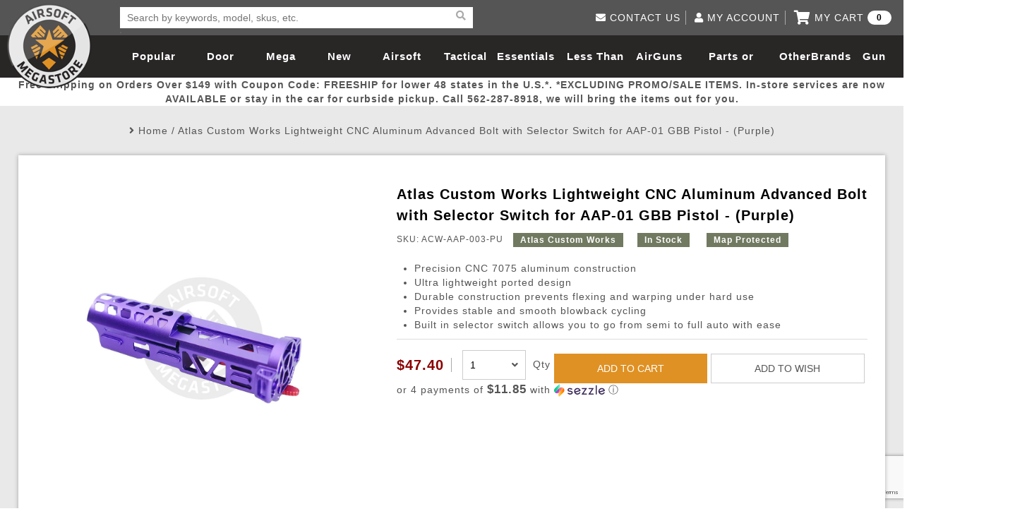

--- FILE ---
content_type: text/html; charset=utf-8
request_url: https://www.google.com/recaptcha/api2/anchor?ar=1&k=6Lc_3_ccAAAAAPQYoLX-A04y4h1cB-TTGhi3Q-0X&co=aHR0cHM6Ly93d3cuYWlyc29mdG1lZ2FzdG9yZS5jb206NDQz&hl=en&v=7gg7H51Q-naNfhmCP3_R47ho&size=invisible&anchor-ms=20000&execute-ms=30000&cb=3t3bk5gkabx4
body_size: 48332
content:
<!DOCTYPE HTML><html dir="ltr" lang="en"><head><meta http-equiv="Content-Type" content="text/html; charset=UTF-8">
<meta http-equiv="X-UA-Compatible" content="IE=edge">
<title>reCAPTCHA</title>
<style type="text/css">
/* cyrillic-ext */
@font-face {
  font-family: 'Roboto';
  font-style: normal;
  font-weight: 400;
  font-stretch: 100%;
  src: url(//fonts.gstatic.com/s/roboto/v48/KFO7CnqEu92Fr1ME7kSn66aGLdTylUAMa3GUBHMdazTgWw.woff2) format('woff2');
  unicode-range: U+0460-052F, U+1C80-1C8A, U+20B4, U+2DE0-2DFF, U+A640-A69F, U+FE2E-FE2F;
}
/* cyrillic */
@font-face {
  font-family: 'Roboto';
  font-style: normal;
  font-weight: 400;
  font-stretch: 100%;
  src: url(//fonts.gstatic.com/s/roboto/v48/KFO7CnqEu92Fr1ME7kSn66aGLdTylUAMa3iUBHMdazTgWw.woff2) format('woff2');
  unicode-range: U+0301, U+0400-045F, U+0490-0491, U+04B0-04B1, U+2116;
}
/* greek-ext */
@font-face {
  font-family: 'Roboto';
  font-style: normal;
  font-weight: 400;
  font-stretch: 100%;
  src: url(//fonts.gstatic.com/s/roboto/v48/KFO7CnqEu92Fr1ME7kSn66aGLdTylUAMa3CUBHMdazTgWw.woff2) format('woff2');
  unicode-range: U+1F00-1FFF;
}
/* greek */
@font-face {
  font-family: 'Roboto';
  font-style: normal;
  font-weight: 400;
  font-stretch: 100%;
  src: url(//fonts.gstatic.com/s/roboto/v48/KFO7CnqEu92Fr1ME7kSn66aGLdTylUAMa3-UBHMdazTgWw.woff2) format('woff2');
  unicode-range: U+0370-0377, U+037A-037F, U+0384-038A, U+038C, U+038E-03A1, U+03A3-03FF;
}
/* math */
@font-face {
  font-family: 'Roboto';
  font-style: normal;
  font-weight: 400;
  font-stretch: 100%;
  src: url(//fonts.gstatic.com/s/roboto/v48/KFO7CnqEu92Fr1ME7kSn66aGLdTylUAMawCUBHMdazTgWw.woff2) format('woff2');
  unicode-range: U+0302-0303, U+0305, U+0307-0308, U+0310, U+0312, U+0315, U+031A, U+0326-0327, U+032C, U+032F-0330, U+0332-0333, U+0338, U+033A, U+0346, U+034D, U+0391-03A1, U+03A3-03A9, U+03B1-03C9, U+03D1, U+03D5-03D6, U+03F0-03F1, U+03F4-03F5, U+2016-2017, U+2034-2038, U+203C, U+2040, U+2043, U+2047, U+2050, U+2057, U+205F, U+2070-2071, U+2074-208E, U+2090-209C, U+20D0-20DC, U+20E1, U+20E5-20EF, U+2100-2112, U+2114-2115, U+2117-2121, U+2123-214F, U+2190, U+2192, U+2194-21AE, U+21B0-21E5, U+21F1-21F2, U+21F4-2211, U+2213-2214, U+2216-22FF, U+2308-230B, U+2310, U+2319, U+231C-2321, U+2336-237A, U+237C, U+2395, U+239B-23B7, U+23D0, U+23DC-23E1, U+2474-2475, U+25AF, U+25B3, U+25B7, U+25BD, U+25C1, U+25CA, U+25CC, U+25FB, U+266D-266F, U+27C0-27FF, U+2900-2AFF, U+2B0E-2B11, U+2B30-2B4C, U+2BFE, U+3030, U+FF5B, U+FF5D, U+1D400-1D7FF, U+1EE00-1EEFF;
}
/* symbols */
@font-face {
  font-family: 'Roboto';
  font-style: normal;
  font-weight: 400;
  font-stretch: 100%;
  src: url(//fonts.gstatic.com/s/roboto/v48/KFO7CnqEu92Fr1ME7kSn66aGLdTylUAMaxKUBHMdazTgWw.woff2) format('woff2');
  unicode-range: U+0001-000C, U+000E-001F, U+007F-009F, U+20DD-20E0, U+20E2-20E4, U+2150-218F, U+2190, U+2192, U+2194-2199, U+21AF, U+21E6-21F0, U+21F3, U+2218-2219, U+2299, U+22C4-22C6, U+2300-243F, U+2440-244A, U+2460-24FF, U+25A0-27BF, U+2800-28FF, U+2921-2922, U+2981, U+29BF, U+29EB, U+2B00-2BFF, U+4DC0-4DFF, U+FFF9-FFFB, U+10140-1018E, U+10190-1019C, U+101A0, U+101D0-101FD, U+102E0-102FB, U+10E60-10E7E, U+1D2C0-1D2D3, U+1D2E0-1D37F, U+1F000-1F0FF, U+1F100-1F1AD, U+1F1E6-1F1FF, U+1F30D-1F30F, U+1F315, U+1F31C, U+1F31E, U+1F320-1F32C, U+1F336, U+1F378, U+1F37D, U+1F382, U+1F393-1F39F, U+1F3A7-1F3A8, U+1F3AC-1F3AF, U+1F3C2, U+1F3C4-1F3C6, U+1F3CA-1F3CE, U+1F3D4-1F3E0, U+1F3ED, U+1F3F1-1F3F3, U+1F3F5-1F3F7, U+1F408, U+1F415, U+1F41F, U+1F426, U+1F43F, U+1F441-1F442, U+1F444, U+1F446-1F449, U+1F44C-1F44E, U+1F453, U+1F46A, U+1F47D, U+1F4A3, U+1F4B0, U+1F4B3, U+1F4B9, U+1F4BB, U+1F4BF, U+1F4C8-1F4CB, U+1F4D6, U+1F4DA, U+1F4DF, U+1F4E3-1F4E6, U+1F4EA-1F4ED, U+1F4F7, U+1F4F9-1F4FB, U+1F4FD-1F4FE, U+1F503, U+1F507-1F50B, U+1F50D, U+1F512-1F513, U+1F53E-1F54A, U+1F54F-1F5FA, U+1F610, U+1F650-1F67F, U+1F687, U+1F68D, U+1F691, U+1F694, U+1F698, U+1F6AD, U+1F6B2, U+1F6B9-1F6BA, U+1F6BC, U+1F6C6-1F6CF, U+1F6D3-1F6D7, U+1F6E0-1F6EA, U+1F6F0-1F6F3, U+1F6F7-1F6FC, U+1F700-1F7FF, U+1F800-1F80B, U+1F810-1F847, U+1F850-1F859, U+1F860-1F887, U+1F890-1F8AD, U+1F8B0-1F8BB, U+1F8C0-1F8C1, U+1F900-1F90B, U+1F93B, U+1F946, U+1F984, U+1F996, U+1F9E9, U+1FA00-1FA6F, U+1FA70-1FA7C, U+1FA80-1FA89, U+1FA8F-1FAC6, U+1FACE-1FADC, U+1FADF-1FAE9, U+1FAF0-1FAF8, U+1FB00-1FBFF;
}
/* vietnamese */
@font-face {
  font-family: 'Roboto';
  font-style: normal;
  font-weight: 400;
  font-stretch: 100%;
  src: url(//fonts.gstatic.com/s/roboto/v48/KFO7CnqEu92Fr1ME7kSn66aGLdTylUAMa3OUBHMdazTgWw.woff2) format('woff2');
  unicode-range: U+0102-0103, U+0110-0111, U+0128-0129, U+0168-0169, U+01A0-01A1, U+01AF-01B0, U+0300-0301, U+0303-0304, U+0308-0309, U+0323, U+0329, U+1EA0-1EF9, U+20AB;
}
/* latin-ext */
@font-face {
  font-family: 'Roboto';
  font-style: normal;
  font-weight: 400;
  font-stretch: 100%;
  src: url(//fonts.gstatic.com/s/roboto/v48/KFO7CnqEu92Fr1ME7kSn66aGLdTylUAMa3KUBHMdazTgWw.woff2) format('woff2');
  unicode-range: U+0100-02BA, U+02BD-02C5, U+02C7-02CC, U+02CE-02D7, U+02DD-02FF, U+0304, U+0308, U+0329, U+1D00-1DBF, U+1E00-1E9F, U+1EF2-1EFF, U+2020, U+20A0-20AB, U+20AD-20C0, U+2113, U+2C60-2C7F, U+A720-A7FF;
}
/* latin */
@font-face {
  font-family: 'Roboto';
  font-style: normal;
  font-weight: 400;
  font-stretch: 100%;
  src: url(//fonts.gstatic.com/s/roboto/v48/KFO7CnqEu92Fr1ME7kSn66aGLdTylUAMa3yUBHMdazQ.woff2) format('woff2');
  unicode-range: U+0000-00FF, U+0131, U+0152-0153, U+02BB-02BC, U+02C6, U+02DA, U+02DC, U+0304, U+0308, U+0329, U+2000-206F, U+20AC, U+2122, U+2191, U+2193, U+2212, U+2215, U+FEFF, U+FFFD;
}
/* cyrillic-ext */
@font-face {
  font-family: 'Roboto';
  font-style: normal;
  font-weight: 500;
  font-stretch: 100%;
  src: url(//fonts.gstatic.com/s/roboto/v48/KFO7CnqEu92Fr1ME7kSn66aGLdTylUAMa3GUBHMdazTgWw.woff2) format('woff2');
  unicode-range: U+0460-052F, U+1C80-1C8A, U+20B4, U+2DE0-2DFF, U+A640-A69F, U+FE2E-FE2F;
}
/* cyrillic */
@font-face {
  font-family: 'Roboto';
  font-style: normal;
  font-weight: 500;
  font-stretch: 100%;
  src: url(//fonts.gstatic.com/s/roboto/v48/KFO7CnqEu92Fr1ME7kSn66aGLdTylUAMa3iUBHMdazTgWw.woff2) format('woff2');
  unicode-range: U+0301, U+0400-045F, U+0490-0491, U+04B0-04B1, U+2116;
}
/* greek-ext */
@font-face {
  font-family: 'Roboto';
  font-style: normal;
  font-weight: 500;
  font-stretch: 100%;
  src: url(//fonts.gstatic.com/s/roboto/v48/KFO7CnqEu92Fr1ME7kSn66aGLdTylUAMa3CUBHMdazTgWw.woff2) format('woff2');
  unicode-range: U+1F00-1FFF;
}
/* greek */
@font-face {
  font-family: 'Roboto';
  font-style: normal;
  font-weight: 500;
  font-stretch: 100%;
  src: url(//fonts.gstatic.com/s/roboto/v48/KFO7CnqEu92Fr1ME7kSn66aGLdTylUAMa3-UBHMdazTgWw.woff2) format('woff2');
  unicode-range: U+0370-0377, U+037A-037F, U+0384-038A, U+038C, U+038E-03A1, U+03A3-03FF;
}
/* math */
@font-face {
  font-family: 'Roboto';
  font-style: normal;
  font-weight: 500;
  font-stretch: 100%;
  src: url(//fonts.gstatic.com/s/roboto/v48/KFO7CnqEu92Fr1ME7kSn66aGLdTylUAMawCUBHMdazTgWw.woff2) format('woff2');
  unicode-range: U+0302-0303, U+0305, U+0307-0308, U+0310, U+0312, U+0315, U+031A, U+0326-0327, U+032C, U+032F-0330, U+0332-0333, U+0338, U+033A, U+0346, U+034D, U+0391-03A1, U+03A3-03A9, U+03B1-03C9, U+03D1, U+03D5-03D6, U+03F0-03F1, U+03F4-03F5, U+2016-2017, U+2034-2038, U+203C, U+2040, U+2043, U+2047, U+2050, U+2057, U+205F, U+2070-2071, U+2074-208E, U+2090-209C, U+20D0-20DC, U+20E1, U+20E5-20EF, U+2100-2112, U+2114-2115, U+2117-2121, U+2123-214F, U+2190, U+2192, U+2194-21AE, U+21B0-21E5, U+21F1-21F2, U+21F4-2211, U+2213-2214, U+2216-22FF, U+2308-230B, U+2310, U+2319, U+231C-2321, U+2336-237A, U+237C, U+2395, U+239B-23B7, U+23D0, U+23DC-23E1, U+2474-2475, U+25AF, U+25B3, U+25B7, U+25BD, U+25C1, U+25CA, U+25CC, U+25FB, U+266D-266F, U+27C0-27FF, U+2900-2AFF, U+2B0E-2B11, U+2B30-2B4C, U+2BFE, U+3030, U+FF5B, U+FF5D, U+1D400-1D7FF, U+1EE00-1EEFF;
}
/* symbols */
@font-face {
  font-family: 'Roboto';
  font-style: normal;
  font-weight: 500;
  font-stretch: 100%;
  src: url(//fonts.gstatic.com/s/roboto/v48/KFO7CnqEu92Fr1ME7kSn66aGLdTylUAMaxKUBHMdazTgWw.woff2) format('woff2');
  unicode-range: U+0001-000C, U+000E-001F, U+007F-009F, U+20DD-20E0, U+20E2-20E4, U+2150-218F, U+2190, U+2192, U+2194-2199, U+21AF, U+21E6-21F0, U+21F3, U+2218-2219, U+2299, U+22C4-22C6, U+2300-243F, U+2440-244A, U+2460-24FF, U+25A0-27BF, U+2800-28FF, U+2921-2922, U+2981, U+29BF, U+29EB, U+2B00-2BFF, U+4DC0-4DFF, U+FFF9-FFFB, U+10140-1018E, U+10190-1019C, U+101A0, U+101D0-101FD, U+102E0-102FB, U+10E60-10E7E, U+1D2C0-1D2D3, U+1D2E0-1D37F, U+1F000-1F0FF, U+1F100-1F1AD, U+1F1E6-1F1FF, U+1F30D-1F30F, U+1F315, U+1F31C, U+1F31E, U+1F320-1F32C, U+1F336, U+1F378, U+1F37D, U+1F382, U+1F393-1F39F, U+1F3A7-1F3A8, U+1F3AC-1F3AF, U+1F3C2, U+1F3C4-1F3C6, U+1F3CA-1F3CE, U+1F3D4-1F3E0, U+1F3ED, U+1F3F1-1F3F3, U+1F3F5-1F3F7, U+1F408, U+1F415, U+1F41F, U+1F426, U+1F43F, U+1F441-1F442, U+1F444, U+1F446-1F449, U+1F44C-1F44E, U+1F453, U+1F46A, U+1F47D, U+1F4A3, U+1F4B0, U+1F4B3, U+1F4B9, U+1F4BB, U+1F4BF, U+1F4C8-1F4CB, U+1F4D6, U+1F4DA, U+1F4DF, U+1F4E3-1F4E6, U+1F4EA-1F4ED, U+1F4F7, U+1F4F9-1F4FB, U+1F4FD-1F4FE, U+1F503, U+1F507-1F50B, U+1F50D, U+1F512-1F513, U+1F53E-1F54A, U+1F54F-1F5FA, U+1F610, U+1F650-1F67F, U+1F687, U+1F68D, U+1F691, U+1F694, U+1F698, U+1F6AD, U+1F6B2, U+1F6B9-1F6BA, U+1F6BC, U+1F6C6-1F6CF, U+1F6D3-1F6D7, U+1F6E0-1F6EA, U+1F6F0-1F6F3, U+1F6F7-1F6FC, U+1F700-1F7FF, U+1F800-1F80B, U+1F810-1F847, U+1F850-1F859, U+1F860-1F887, U+1F890-1F8AD, U+1F8B0-1F8BB, U+1F8C0-1F8C1, U+1F900-1F90B, U+1F93B, U+1F946, U+1F984, U+1F996, U+1F9E9, U+1FA00-1FA6F, U+1FA70-1FA7C, U+1FA80-1FA89, U+1FA8F-1FAC6, U+1FACE-1FADC, U+1FADF-1FAE9, U+1FAF0-1FAF8, U+1FB00-1FBFF;
}
/* vietnamese */
@font-face {
  font-family: 'Roboto';
  font-style: normal;
  font-weight: 500;
  font-stretch: 100%;
  src: url(//fonts.gstatic.com/s/roboto/v48/KFO7CnqEu92Fr1ME7kSn66aGLdTylUAMa3OUBHMdazTgWw.woff2) format('woff2');
  unicode-range: U+0102-0103, U+0110-0111, U+0128-0129, U+0168-0169, U+01A0-01A1, U+01AF-01B0, U+0300-0301, U+0303-0304, U+0308-0309, U+0323, U+0329, U+1EA0-1EF9, U+20AB;
}
/* latin-ext */
@font-face {
  font-family: 'Roboto';
  font-style: normal;
  font-weight: 500;
  font-stretch: 100%;
  src: url(//fonts.gstatic.com/s/roboto/v48/KFO7CnqEu92Fr1ME7kSn66aGLdTylUAMa3KUBHMdazTgWw.woff2) format('woff2');
  unicode-range: U+0100-02BA, U+02BD-02C5, U+02C7-02CC, U+02CE-02D7, U+02DD-02FF, U+0304, U+0308, U+0329, U+1D00-1DBF, U+1E00-1E9F, U+1EF2-1EFF, U+2020, U+20A0-20AB, U+20AD-20C0, U+2113, U+2C60-2C7F, U+A720-A7FF;
}
/* latin */
@font-face {
  font-family: 'Roboto';
  font-style: normal;
  font-weight: 500;
  font-stretch: 100%;
  src: url(//fonts.gstatic.com/s/roboto/v48/KFO7CnqEu92Fr1ME7kSn66aGLdTylUAMa3yUBHMdazQ.woff2) format('woff2');
  unicode-range: U+0000-00FF, U+0131, U+0152-0153, U+02BB-02BC, U+02C6, U+02DA, U+02DC, U+0304, U+0308, U+0329, U+2000-206F, U+20AC, U+2122, U+2191, U+2193, U+2212, U+2215, U+FEFF, U+FFFD;
}
/* cyrillic-ext */
@font-face {
  font-family: 'Roboto';
  font-style: normal;
  font-weight: 900;
  font-stretch: 100%;
  src: url(//fonts.gstatic.com/s/roboto/v48/KFO7CnqEu92Fr1ME7kSn66aGLdTylUAMa3GUBHMdazTgWw.woff2) format('woff2');
  unicode-range: U+0460-052F, U+1C80-1C8A, U+20B4, U+2DE0-2DFF, U+A640-A69F, U+FE2E-FE2F;
}
/* cyrillic */
@font-face {
  font-family: 'Roboto';
  font-style: normal;
  font-weight: 900;
  font-stretch: 100%;
  src: url(//fonts.gstatic.com/s/roboto/v48/KFO7CnqEu92Fr1ME7kSn66aGLdTylUAMa3iUBHMdazTgWw.woff2) format('woff2');
  unicode-range: U+0301, U+0400-045F, U+0490-0491, U+04B0-04B1, U+2116;
}
/* greek-ext */
@font-face {
  font-family: 'Roboto';
  font-style: normal;
  font-weight: 900;
  font-stretch: 100%;
  src: url(//fonts.gstatic.com/s/roboto/v48/KFO7CnqEu92Fr1ME7kSn66aGLdTylUAMa3CUBHMdazTgWw.woff2) format('woff2');
  unicode-range: U+1F00-1FFF;
}
/* greek */
@font-face {
  font-family: 'Roboto';
  font-style: normal;
  font-weight: 900;
  font-stretch: 100%;
  src: url(//fonts.gstatic.com/s/roboto/v48/KFO7CnqEu92Fr1ME7kSn66aGLdTylUAMa3-UBHMdazTgWw.woff2) format('woff2');
  unicode-range: U+0370-0377, U+037A-037F, U+0384-038A, U+038C, U+038E-03A1, U+03A3-03FF;
}
/* math */
@font-face {
  font-family: 'Roboto';
  font-style: normal;
  font-weight: 900;
  font-stretch: 100%;
  src: url(//fonts.gstatic.com/s/roboto/v48/KFO7CnqEu92Fr1ME7kSn66aGLdTylUAMawCUBHMdazTgWw.woff2) format('woff2');
  unicode-range: U+0302-0303, U+0305, U+0307-0308, U+0310, U+0312, U+0315, U+031A, U+0326-0327, U+032C, U+032F-0330, U+0332-0333, U+0338, U+033A, U+0346, U+034D, U+0391-03A1, U+03A3-03A9, U+03B1-03C9, U+03D1, U+03D5-03D6, U+03F0-03F1, U+03F4-03F5, U+2016-2017, U+2034-2038, U+203C, U+2040, U+2043, U+2047, U+2050, U+2057, U+205F, U+2070-2071, U+2074-208E, U+2090-209C, U+20D0-20DC, U+20E1, U+20E5-20EF, U+2100-2112, U+2114-2115, U+2117-2121, U+2123-214F, U+2190, U+2192, U+2194-21AE, U+21B0-21E5, U+21F1-21F2, U+21F4-2211, U+2213-2214, U+2216-22FF, U+2308-230B, U+2310, U+2319, U+231C-2321, U+2336-237A, U+237C, U+2395, U+239B-23B7, U+23D0, U+23DC-23E1, U+2474-2475, U+25AF, U+25B3, U+25B7, U+25BD, U+25C1, U+25CA, U+25CC, U+25FB, U+266D-266F, U+27C0-27FF, U+2900-2AFF, U+2B0E-2B11, U+2B30-2B4C, U+2BFE, U+3030, U+FF5B, U+FF5D, U+1D400-1D7FF, U+1EE00-1EEFF;
}
/* symbols */
@font-face {
  font-family: 'Roboto';
  font-style: normal;
  font-weight: 900;
  font-stretch: 100%;
  src: url(//fonts.gstatic.com/s/roboto/v48/KFO7CnqEu92Fr1ME7kSn66aGLdTylUAMaxKUBHMdazTgWw.woff2) format('woff2');
  unicode-range: U+0001-000C, U+000E-001F, U+007F-009F, U+20DD-20E0, U+20E2-20E4, U+2150-218F, U+2190, U+2192, U+2194-2199, U+21AF, U+21E6-21F0, U+21F3, U+2218-2219, U+2299, U+22C4-22C6, U+2300-243F, U+2440-244A, U+2460-24FF, U+25A0-27BF, U+2800-28FF, U+2921-2922, U+2981, U+29BF, U+29EB, U+2B00-2BFF, U+4DC0-4DFF, U+FFF9-FFFB, U+10140-1018E, U+10190-1019C, U+101A0, U+101D0-101FD, U+102E0-102FB, U+10E60-10E7E, U+1D2C0-1D2D3, U+1D2E0-1D37F, U+1F000-1F0FF, U+1F100-1F1AD, U+1F1E6-1F1FF, U+1F30D-1F30F, U+1F315, U+1F31C, U+1F31E, U+1F320-1F32C, U+1F336, U+1F378, U+1F37D, U+1F382, U+1F393-1F39F, U+1F3A7-1F3A8, U+1F3AC-1F3AF, U+1F3C2, U+1F3C4-1F3C6, U+1F3CA-1F3CE, U+1F3D4-1F3E0, U+1F3ED, U+1F3F1-1F3F3, U+1F3F5-1F3F7, U+1F408, U+1F415, U+1F41F, U+1F426, U+1F43F, U+1F441-1F442, U+1F444, U+1F446-1F449, U+1F44C-1F44E, U+1F453, U+1F46A, U+1F47D, U+1F4A3, U+1F4B0, U+1F4B3, U+1F4B9, U+1F4BB, U+1F4BF, U+1F4C8-1F4CB, U+1F4D6, U+1F4DA, U+1F4DF, U+1F4E3-1F4E6, U+1F4EA-1F4ED, U+1F4F7, U+1F4F9-1F4FB, U+1F4FD-1F4FE, U+1F503, U+1F507-1F50B, U+1F50D, U+1F512-1F513, U+1F53E-1F54A, U+1F54F-1F5FA, U+1F610, U+1F650-1F67F, U+1F687, U+1F68D, U+1F691, U+1F694, U+1F698, U+1F6AD, U+1F6B2, U+1F6B9-1F6BA, U+1F6BC, U+1F6C6-1F6CF, U+1F6D3-1F6D7, U+1F6E0-1F6EA, U+1F6F0-1F6F3, U+1F6F7-1F6FC, U+1F700-1F7FF, U+1F800-1F80B, U+1F810-1F847, U+1F850-1F859, U+1F860-1F887, U+1F890-1F8AD, U+1F8B0-1F8BB, U+1F8C0-1F8C1, U+1F900-1F90B, U+1F93B, U+1F946, U+1F984, U+1F996, U+1F9E9, U+1FA00-1FA6F, U+1FA70-1FA7C, U+1FA80-1FA89, U+1FA8F-1FAC6, U+1FACE-1FADC, U+1FADF-1FAE9, U+1FAF0-1FAF8, U+1FB00-1FBFF;
}
/* vietnamese */
@font-face {
  font-family: 'Roboto';
  font-style: normal;
  font-weight: 900;
  font-stretch: 100%;
  src: url(//fonts.gstatic.com/s/roboto/v48/KFO7CnqEu92Fr1ME7kSn66aGLdTylUAMa3OUBHMdazTgWw.woff2) format('woff2');
  unicode-range: U+0102-0103, U+0110-0111, U+0128-0129, U+0168-0169, U+01A0-01A1, U+01AF-01B0, U+0300-0301, U+0303-0304, U+0308-0309, U+0323, U+0329, U+1EA0-1EF9, U+20AB;
}
/* latin-ext */
@font-face {
  font-family: 'Roboto';
  font-style: normal;
  font-weight: 900;
  font-stretch: 100%;
  src: url(//fonts.gstatic.com/s/roboto/v48/KFO7CnqEu92Fr1ME7kSn66aGLdTylUAMa3KUBHMdazTgWw.woff2) format('woff2');
  unicode-range: U+0100-02BA, U+02BD-02C5, U+02C7-02CC, U+02CE-02D7, U+02DD-02FF, U+0304, U+0308, U+0329, U+1D00-1DBF, U+1E00-1E9F, U+1EF2-1EFF, U+2020, U+20A0-20AB, U+20AD-20C0, U+2113, U+2C60-2C7F, U+A720-A7FF;
}
/* latin */
@font-face {
  font-family: 'Roboto';
  font-style: normal;
  font-weight: 900;
  font-stretch: 100%;
  src: url(//fonts.gstatic.com/s/roboto/v48/KFO7CnqEu92Fr1ME7kSn66aGLdTylUAMa3yUBHMdazQ.woff2) format('woff2');
  unicode-range: U+0000-00FF, U+0131, U+0152-0153, U+02BB-02BC, U+02C6, U+02DA, U+02DC, U+0304, U+0308, U+0329, U+2000-206F, U+20AC, U+2122, U+2191, U+2193, U+2212, U+2215, U+FEFF, U+FFFD;
}

</style>
<link rel="stylesheet" type="text/css" href="https://www.gstatic.com/recaptcha/releases/7gg7H51Q-naNfhmCP3_R47ho/styles__ltr.css">
<script nonce="LSGG0_iznDdD9OiPjM-HRg" type="text/javascript">window['__recaptcha_api'] = 'https://www.google.com/recaptcha/api2/';</script>
<script type="text/javascript" src="https://www.gstatic.com/recaptcha/releases/7gg7H51Q-naNfhmCP3_R47ho/recaptcha__en.js" nonce="LSGG0_iznDdD9OiPjM-HRg">
      
    </script></head>
<body><div id="rc-anchor-alert" class="rc-anchor-alert"></div>
<input type="hidden" id="recaptcha-token" value="[base64]">
<script type="text/javascript" nonce="LSGG0_iznDdD9OiPjM-HRg">
      recaptcha.anchor.Main.init("[\x22ainput\x22,[\x22bgdata\x22,\x22\x22,\[base64]/[base64]/[base64]/KE4oMTI0LHYsdi5HKSxMWihsLHYpKTpOKDEyNCx2LGwpLFYpLHYpLFQpKSxGKDE3MSx2KX0scjc9ZnVuY3Rpb24obCl7cmV0dXJuIGx9LEM9ZnVuY3Rpb24obCxWLHYpe04odixsLFYpLFZbYWtdPTI3OTZ9LG49ZnVuY3Rpb24obCxWKXtWLlg9KChWLlg/[base64]/[base64]/[base64]/[base64]/[base64]/[base64]/[base64]/[base64]/[base64]/[base64]/[base64]\\u003d\x22,\[base64]\\u003d\x22,\[base64]/DoFAFdGIXCcOrZ8Kpw5XDtMKuAsOOwq0INMO6wpnDtMKWw4fDpsK+wofCoAHCqArCuEVLIFzDpyXChADCncORMcKgdkw/JVfCisOIPVfDksO+w7HDnsOrHTIWwqnDlQDDlsKiw65pw5EOFsKfA8KAcMK6NRPDgk3ChcO0JE5aw7lpwqt4wpvDulsDWlc/JcOfw7FNWRXCncKQecKSB8Kfw65Rw7PDvBTChFnChRXDpMKVLcK7LWprJhhadcK6PMOgEcOYE3QRw6vCqG/DqcOcdsKVwpnCt8OtwqpsdMKIwp3Csy7CqsKRwq3Ckhtrwpt5w7bCvsKxw4vCvn3DmxIcwqvCrcKzw5wcwpXDiRkOwrDCrWJZNsOPGMO3w4djw6d2w57CkcO+AAl5w6JPw73CnkrDgFvDl2XDg2wmw4diYsKvdX/DjCkcZXIBfcKUwpLCvzp1w4/DmcOPw4zDhGFZJVUQw7LDskjDlWE/Cg5BXsKXwrYKasOkw4TDoBsGCsOOwqvCo8KAV8OPCcO0wrxaZ8OTOQg6e8OWw6XCicK3wr97w5UgQW7CtR3DscKQw6bDlsOvMxFwb3oPLmHDnUfCtBvDjARlworClmnCtxLCgMKWw6cmwoYOOVtdMMO3w4nDlxstwo3CvCBmwp7Co0M/w5sWw5FXw50ewrLClcO7PsOqwrNKeX5bw53DnHLChsKxUHpiwpvCpBozN8KfKgIuBBpkCsOJwrLDgsKiY8KIwr/DuQHDizPCsDYjw7LCmzzDjRbDp8OOcGs1wrXDqybDlzzCuMKITyw5W8K1w6xZFC/[base64]/[base64]/DhmrDv03CuTXCn0LDsDvCqQsufEQlwrTCjEzDtcKFNBpHBhLDqcKLbAHDsRfDsirCtcKtw5rDusKpJk/DmxECw7Ilw7hMw6hWwpR/dcK5XWxeOH7CnMK/w6djw5AHMsOKw65Uw6DDhGjCscKVW8K5w7rCkcOpG8KPwq/CvMOvQMONcsKmw77DpsOtwqUjw6EWwo3DkGI5wo/[base64]/EADDjzTDu8OVw5NXEQLChnVMwqwkw6oyKUPDpMOFw5hKIlrCtcKNdwDDsmwNwrTCqxzCsnbDj0gVwqzDo0jDuTleU34xw5rDjynDg8K0Kihsc8KWJgPChsK5w5vDlTbCh8KLYGlSw7dHwphKDTfCpTDDsMOUw6AjwrXCgR/DhQBiwr3DhCR+FWJgwrUhwovDjcOqw6F1w6kZV8KPREUQflFSTyrCvsKrw6JMwoc3w7TDiMOKLcKDccOMA2TCuUzDq8Okel8sEmJWwqBXGz7DosKNX8KBwpTDp1HCisKGwpjDisOQwq/DmiLCisK6AELDgcKYwo7DqMO6w5bDucO0fCfCnHPDlsOow7DCi8OxY8KIw4bCsWYeJ1kyR8OrV28mD8OQN8O4EUlXwo3CrcOwTsKHWGIQw4LDgUcWwpJBN8O2wr/DuFEVwr98UcO1w7vCo8Oiw53CrcKTSMKgawNsIR/DoMO5w4IowpY9dHpww5TDrlTCgcKVworDv8K3wq3CqcOnw4o+WcKkBSPCu0/Ch8OCw51CRsKnMxTDt3TDgMOAw67DrMKvZWTCocKvHQvCsFAifsO2woHDiMKjw7YiFGdbTk3CgMK/w4oTdMOGM1LDg8KOaG/Cj8O5w5N3YMK/McKUe8K4JsKZwoJRwq7CkSQ9wolqw5nDuy5kwozCvkAdwozDkVVrIMOqwpx/[base64]/w6dKQcKfZcOFw4PCqnXCqcOJw6s3QMOaUysSOsO2w6vCm8Olw4zDmXttw6R7wr/[base64]/DqsKNS8OlwrjCinnDkkBnZcK2wobDusOXUsKgwpp9w5UaJU/CiMKTYhRMA0PCvWTDlcOUw43CpcK4wrnDrsO2esOGw7bDngrDqzbDqVQZwoLDscKrZMKRL8OLQFgLwppqwogeRmLDhFMvwpvCgRfCoB1vwpTCm0HDv1Blwr3DqWsiwq8hw57Dok3CqQAwwofCqGRrTSx/[base64]/[base64]/CsMKsbyN0wqfDpzrDtC41acOHJsOUwqnCusKGwr/CqcOAa0rDmMORSlvDhW5wS2s/wqlMwoYcw4/CgcKowonCgcKSwq0jZTTCt2Uvw7XCtMKTSiYsw6lWw6F7w5bCi8KXw6DCqMONPjJJwp9swpUdO1HCr8Kbw6J2wq1Iw60+NhDDjsOpNTU/UBTCqcKYEcO9wqnDjsOAVcK3w4I9G8O6wqMNwpjCoMK4TWVawqMjwoJmwpQ8w57DksKeesKTwoh2Ww/CoW4EwpIsfQRawrwsw7nDiMOewrbDlsKHw58IwocCK17Dp8K8wr/Dt2bDhcOEbcKXwrvDgcKDSMK/OMOBfgjDh8KdZXTDucKvMsO/UlzDtMOjT8Ogwot3ZcKzwqTCi38vw6oyOxJBwpbDgD3CjsOiwq/DgMOSCVpUwqfDj8Kew4nDv0jCpiwHw6lNQcOJVMO+wrHCssK/wrzCmHvCucONcMKjesKDwqDDmFVbb0RuUMKJacKmPsKswqTCmcOiw48Awr9Xw6zClykSwpXClRjDhHvCnR/CmWU5w47DvcKNO8KBwrpuckYIwpvClcOZDFLChDMRwo0Gw5p0M8KAX0YFZcKPHnnDpTF9wogtwoPCuMOZdcKHEsKmwqYzw5PCl8K7bcKCTcKvUcKJD14cwrDCisKuCR/Ck2/DpsKBWVYlVA4HHy/CmsO7HsOnw5JUVMKTwpBeP1LChy3DqVLCoWTCv8OOVhLDsMOuG8KPw7sobsO3AgDCt8KTaRc5XcKHBi52wpVFWMKedyTDlMOywpnDhh1oBsKsUwkNwpY0w7PDjsOyEsK6QsO/wr5UwrTDqMK4w6TDnVEUB8OqwoZUwqPDjHUww5jChRLCj8OYwpgYwrnChjnCtWo8w6gwZcOww7vDlE3Cj8KUwrTCq8KEwqg1GsKdwpEdTMOmYMKlbcOXwpDDi305w41aYxx2L0QRdx/DpcKkFz7DpMOZTsOJw57DmkLCisK7aQgaN8O6XR0oTcO+Hh7DuCQrF8KVw53DqMK1H3DDjEfDvMO/[base64]/R8KrNcKFwqLDvgXClRvCtQQeDcKxwp16VTbClMKGw4HCtyjCkcKNw5DDn2IuIhzDqEHDhMK1wpEpw7/CgXFHworDiHMBw73Dg3sQMsKrRsKlO8K9wpxPw5XDvcOQNyfDuBTDlgPCgkLDvUrDiWbCuFbCk8KqHcKEYcKxNsK7cm7Cu39jwrDCvGYKaEMFLiLCl1PCmR7CssKaRU52wpkswrpEw5/[base64]/CisKOwqrDq8KUw5jCnMKEw5cXBsKGCRnChMO0CMK5Q8KKw6Avw6LDni0YwonDq2l8w6vDhGpaWDTDkm/Cj8KvwqXDjcObw7RaVglvw7fDssKhYMOIwoV+wofDrcOew4fDgMOwE8K8w5jDiWV4w6dbRSsRwrkfZcOnAgtXw4ZowqvDr3xiw5/Cl8KHRCdkSFjDjwHCq8KOw7XCncKjwottLRBJwpLDkBvCnMKUc3hkw4fCuMKow6EDG0cOw4TDpX/CgMOUwrUeRcOkZMOEw6PDp3TCrMKcwqJGwrRiCsKvw7ZPfsKpw5PDrMKiwqvCvxnDvsOHwqgXwp0VwocyWMOpw5IpwrXDkAElMW7Dh8KDw70iZ2Y6w73DsE/CgsKfw6N3w6XDux/[base64]/wpfCu8KHwojCtVI/wqonwrERSEZVwoldwpAYwo3DpDVLw6HCpsOGw6V/McOpXsOrwpA2wp3CjhDDisOdw7rDqMKBwp8NR8OCw4gffsO2woPDssKlwpxLPMKzwoFxw7LCqwzCpcKewp15FcKgJnNkwp/Cs8O+A8KiUANof8OowohEf8KcecKLw6sCFDINeMO4HMKMwqMjFsOsdMOiw75Lw6vDsxrDrsOnw6PCjn3Dk8OOAVrDv8KNMsKvPMOfw7PDg1RYesOqwoLDpcKtBcOcwqYKw5rCjwkiw4g8QsK9wpDCosODQsOcGHfCnmIhUj10f33ChBjDl8KFY1c/wo/DlHpRwrvDr8KUwqnCjMOyH1bCiyrDtD7DiGxXZMKDKBM5wprCk8OaLsOYG2EISsKjw70nw7HDqMOHMsKMaVHDjj3CrsKMEcOYL8KZw4Q+w6DCkT8CTMKMw6A1woJiw4x9w6VOw7gzwq3Do8K3f1bDlV9QaiPCkn/CrQU4dX0KwoEHwrjDi8O+wr4uCcKQHG8jJsO2O8OtUsK4wr4/[base64]/Cu8Knw4Fqw7fClMOxw4jDqsO4YHHDnMOzBsKkKMKdLXbDhz/DnMK6w5vClcObw71+w7DDnMO6wrrCtMOlZVBQO8KNw51iw4XCiV1qWGrCrlYRZMK9w4DDiMOzwo8/eMK5ZcO+SMOEwrvCkxpNcsOawpDCogTDrsKJZHxzwoLDrBoMOMOiYXPCncKWw60AwqFJwrbDrRlAw47DvsO2w7TDoG5rwpDDjMO9P2dfwozCscKUXsKpwqNWZUhiw54qw6PDknUFw5fDniNCfC/DtC7CnCfDqsKjPcOfwpwdXCDCsD3DvDfChR/[base64]/[base64]/KGXCl8OLZcOXw5zCsiI6HFBGCmI4IBwOwqDDtxlmLMOnwpbDicOEw6/DsMOOQ8OMwq7DrMKow7DDghZGWcOlagrDqcOPw4wqw6bDhMO9OMK3ZxzDrhDCmG9Ow6jCiMKHw7YRO3QsM8OCL3HCvMO/wqfDo0xYfsOUYD7DnFtpw4rCtsKjbTLDi3NRw4zCtQnCtG5QL23CsRUhNw0RFcKkw4/DnWbDjcKVAzs7wqV/woHDp0odFcKMNh7CpSgYw6fCkHoZQcOTw7rClTlBXgzCtsKAcBsTYCnCp31cwokKw4ooVgJfw7wFJMOFbsKLNwIkImNZw43DusKYaWnDqSYEFHDCoHdBZMKhCMK8w4lqR39ew4Afw6TCsjzCr8Onw7JHfzjDmcKlTm7CrygKw6InPhBtDiRhwojDq8OFw7/CosK2w67Din3CsE1OF8OUw41lbcK3HlzCmE9pwpLCsMKOwoTDhcKRw4vDjiLDiBLDucObwqsEwqLCgcO+XWRVZsKxw4HDk1DDnDjCky7Dq8K2PjBhG1hfSU1Ew5kAw4hTwr7CjsKwwo1hw7nDlUzCkk/[base64]/[base64]/[base64]/[base64]/CkGEEUifCknvCpwJiw7E7w5ALeVvDkcKhw53CnsOOwpQtw7rDgMKNw6JewpkTfsOfKsO5DMKGa8Orw5PDvMOLw5vCl8KyIUINMzQjwqTDoMO2VgnCm2s4AsO+HMKkw6XDtsKpQcONHsKWw5XDj8OYwonCjMKWKQQMwrp2wpVALsOsAMK/[base64]/DmElEw7Qud8OYw7TDpBZEwoMnH8KcAx3CosK3w61jwqjDhkRfw6LCpn8iw5/CqxorwoB5w4VuPGfDl8OgCMOXw6IWwrbCu8Kew7LCpnvDo8K0NcKYw67DgsOFfcO8wpHDsDTDjsKRTULDoi5dJ8OXwqLDvsKpNRwhw5RxwqkpOEwgQMKSwojDqcKDwpTCkHTCj8OBwo8QEA7CjsKPfsK6wqzCvAoRwoDCscKrwqcOOMOqwo5pcMOcCDfDtsK/ECXDukzCmA7DgyDDosOtw6A1wpbDhX1AEBxew5DDpGLDkAhnGW8YAMOiVMKvK1bCn8OebXUIIDfDkhrCi8OWw44dw43Dm8Knwp1Yw54Rw6HDjDLDrMK8EFHDm1/CnFE8w7PDlMKQw5lrd8KZw67CvgIewr3CuMOVwoYvw7/Dt0BvdsKQGj7DksOSZ8ONw58Qw7wfJmTDmcKoKxDCl0Ftw7M2Z8O2w7rDuw3CtcOwwoJQw5rDogEuwrQPw4rDk0vDrWfDocKRw4HCphzDqcKnw5rCtMOAwoMow5bDpBVXcE1XwpRLQsKibsKXAsOMwqJdfDXCq1HDniHDlsKFBW/[base64]/[base64]/CqCnCicKcwpQKJcOOw4zCsXwrdMOFf1bCrMOGDcOQw6cUw7pMw5g2w6U/P8KbY3sMwo0xw4HDqcKfQidvw7PDpXRFX8O7w5/DlcOtw6g8El3DgMKMbcK8PxzDiDbDv0DCq8K6MTvDnxzCimvDp8KMwqTCk18zJmgiWwAuVsKdO8Kbw7TCr1XDmmQtw6TCtGJgHF7DnQjDvMOPwrPChkpOYMOHwppfw5xLwozDq8Kbw61EG8ODGwcCwoh+w4XChMKGQw4rexcBwp0EwpA/w5rDmFjCg8KQw5IkAMKvw5TCtWHDjkjDssK0fUvDvVs1WG/DlMOFHjApPljDucKZD0p8ScKjwqVsR8O3wqnClSzDmWNGw5dEZVlMw4A9WV3DoSXCvDDCuMKWw6LCvnZqPWbCoSMQwozChMKMUE1VHxHDmxQJUcKxwpfCixrCjw/Ck8KhwpXDuDfCthnCmsO1wqPCosKfY8OGwoh+B1AGe0/Chk3Cu3FGw4rDpcOOazs2CcKHwqrCtl/Cgn9HwprDnkBwW8KmBU7Coy3Cn8KcLcOoADfDn8K8dMKzJ8KBw7DDlz9vPgPDrEY4wqN8wqXCt8KJQcOgFMKQM8KOw6HDl8OCwqR7w60Ww5PCvm7CljoIe0c7w6USw5jDiztSeFkdWglfwq0pV3pAAsOBwoXCgB3CkzUAF8Omw7dLw5kOwr/Dt8OYwos0BGfDqcKTJ2vCiE0vwrBWwqLCr8K5e8KXw4pUwrjCo2JuBcK5w6TCvGHDkzTDrsKHw5lnwrR3b3NDwqPDt8KWw5bChDslw7zDi8KUwoFEc1tJw6HDuQfCnB10w4LDvgjCki1Hw4HCnjDCtz0lw73CjQnCgMO8EsO7d8KowonDk0TCvMO/N8KJT1pvw6nDt1TCgsOzw6jDlMKDPsOWwqHDsSZMLcKwwprDicKBf8O/w4LCgcO9Q8Kmwptyw5tpTG5EW8O/E8Osw4ZtwpFnwoVsbTFvEGHDgRXDuMKrwolvw5QNwpvDrUZeLFXCtl01YsKSFltJXcKoPcOVwprCm8Oxw5vDmFAoasO+wo/Dt8KwSgnCpSMHwoHDv8OmGsKJOhEyw5LDogMycQI8w5swwrM7NsOgLcKKRjrDlsKESH/Dl8OPG3HDgcOCMSRXEA4sZMK0wrYnPU5YwqFQCw7Ci3k1MBEbSyAXJh3Dl8Ojw7rCj8OVYsKiHVPDpGbCi8KpbMOiw4PDij5bHT4Mw6vDvsOvD0PDpsKzwoJoUcO5w7kEw5TCsgjCl8K/ZwFKaDsZX8OTbFoMwpfCryrDq3zCvFPDt8K6w4HClit0Qz9Cw7zDgBMsw5hdwphTHsO0Z1/CjMOKcsOswo55NcOXw5zChsKZej7CpcKGwpNhw6PCo8O+fhkpCsKlwrbDpcKlw6kVKFN/[base64]/CqQjDtxB7w6UGw7jCtcKsw5hrD1tQJsKRLMKvJsO0wpt5w6PCtsKfw7MGSCciEcKdKlkJNlIZwrLDrGfCnxdKMB4Zw6rCrzZCw7HCs1lAw4PChTTCqsKvfsOjWUgrwoDDkcK2w6XDjsK6w4fCu8KywpfDksKvwqTDlUTDpkoIw4xAwr/DpnzDj8KEKGwwZDcow4wOMilawowzBcOsG3pKcwbCh8KCw7zDh8KjwodNw6ZlwppCcFrDribCscKHci9iwoVIYsOHa8KnwqM5YMO7wpEuw4kjEkYqw48Cw5A7JcKGLnzCljzCjDwYw73Dh8KZwr3Cp8Knw4zDiVnCtH/[base64]/QzwbXhPCgsOzwr3CvnzCgsKKbcO7w79nw4UkdsOtw4RcwrPCmcKgP8Kuw4hRwpRmfMK5EsOBw54KL8K0C8O9wqtVwpN5ays9Q1UGKsKGw4nDrXPCiV5kUn3DpcKPw4nDg8O9w6rCgMKXKwZ6w6o7PsKDEU/DjMOCw4pEwpPDpMOCBsOPw5LCrFY9wpPCkcODw59kDjJjwqvDocKcc1trBlTCj8OXw4/[base64]/bcOkJsO9wqIqfnlZwrIjw5ctQDkDKSHDiUV4BMKka21bTE06wo5aJMKRw5vClMOAJDs4w5NJeMKVNcOFwq0NZEPCuEkVYMOlWC/CqMOULMO9w5d+f8Kkw5/Cmz80w61Bw55Ec8KSExLCmcOYN8KMwrzCt8Osw70gYU/Cn1PDlhMYwpwrw57Cj8KsIW3Dp8OvLWnDhMOEAMKIfyTCmlxYwoxAwqjCumMlOcOWbTsUwqsTSsKnwpnDimXCsmTDsAbCosOhwpbDq8K5asOGV2Mjw4FAWlFjQMOTa1PDpMKvDMKrwoo5OT/DnxV6Tw/[base64]/wrzCqcKAHEo6w5/DnsKNUBDDicO1wq4Iw6FMX8O6JMKNAcOwwq5PQsO/w5J1w5/[base64]/Cm8OmQsOJHF3CqMOVQsK8wofDqMOINhFEZHssw57DpT0ewpXCoMOfwqDCgMO2MzvDlTdQAndfw6PDrcKxbRF7wrnCpMKWcXYWWMK6GC9uw4okwqtPLsOkw6Fcwr/Cix7ChcOTKcOuPVYkWHUrZsOtw4YSQcO+wo4DwpUJSEQvw4DCtURowq/Dg0zDl8KfG8Khwr9ncMKdHMKvbsO+wqrDu0xiwozDvsOUw5Qvw4fDs8O+w6bCkHTChcORw6s8CRTDi8OrfAFDVcKKw5kzw6opGC9TwokXwox1UCjDnFcROsK2CsOaUcK/wq0yw7gvw4zDqEh0UGnDi0UzwrdyAQhtLcKdw4rDnykbSl/CohHCgMONYMK1wqXDm8KnfzYWShJIckjClm/CmAbCmBs3woxSw7J4w6xtdjtufcKPdEdKw4RDTyjCocOyVjXCpMOKFcK9McO+w4/CisKWw4hnw5BFw6hpV8KzS8Omw5PDssORw6ExWMKJwq9IwpnDnMKzHcKswrsRwpAUDltUKAMPwrvDtsK8ecK3w7gvwqPDhMKiH8KQw5/CiyPDhDHDsToSwrcEGsOvwrPDjcKHw6/DpjzDlHt8EcKUIChYw4rCsMKoQMKZw65Pw5BRwpbDv37Dq8O/EcOyVwV9wrQawpgRSX1BwrR/[base64]/DoADCq8KNw4fCsmzCghrDhkZpY8OkFG8cIkPDkAsedXwkwpHCpMOeMEw3UB/CvMKbwocpW3E8RCHCnMOnwq/[base64]/[base64]/Cs0s9wq/[base64]/w7HDshxmwrEqE8KDw7xWJCNVeUdBZMK8eH4wZMO0wp8Ebkxgw4QKwqvDtcKmSsOaw67DtRXDtsKbEcKpwo1Of8K9w61GwpYHXsOGYMOCf0rCjlPDuXrCucKUYMO3woZWfcK6w7UGYMOhKsKMYiTDlMKfGxXCqRTDgsK/aSnCnh9Kwqo5wo/ChMOUBgLDpcKZw5p9w7nCv0XDviHCicKJGQ4hccK4cMKswovDgMKIQsOGXxpNDA88wqLDtmzCqcKhwp3CqcO/S8KHNxPDhQU9w6HCsMORw7PDqMKWNwzCjFcHwpjCmMKzw4R+Ix3Ckih3w6Raw6PCrz5PNMKFHTHDnsOKwp05ZlJoRcOMwo4Tw6jCqcONwrUXwr/DhAwXw4ljcsOTfMOvwplow4TDgcKkwqTCtnMGDVLDqBRZPsOVw5PDiWYlNcOMO8Kuw6fCo0JbcSvDiMK4DQ7DmzA7DcOow5bClcK0YxLDuEnCkMO/asOrEz3DpMOBacKawoDDlgAVwpLDvMKZOcKWOsOzw73CpjpBGD/DuV3DtAtLw6svw6/ClsKSFMKRRcKUwq9wBF8owrbChMKnwqXCnMOHwox5KSReXcO4E8Kwwq1gTA5zw7Fcw73DhMOnwo4xwpvDoxdLwrrCmGgxw6HDuMOSBFDDq8OVwpJlw7PDnR/[base64]/[base64]/PEExH8Olw5/DlcOPw5TCuHLClsKVwobDu3zDnFPDtxnDqMK0J03DujPCjVLDtx5lwrhbwoFxw6HDpz0bwqDCsHtIw4XDhhXCklHDgDjDpcKBw6g7w47DlMKlLEvCrlTDlzRELFzCu8Ovw7LCmMKjEsKTwq1kwrrDrRR0w6/Dvl91WsKkw7/Dn8K6HMKSwrwKwqLDn8K8dcK1wqLDvyjCkcOWYkt6JFYuw4jCp0bChMK0wocrw5jClsKBw6DCosKcw6tyFA0/[base64]/CusKRw713UMK0cVfCl8KLw6TCmAbDm8OQTMKSwqVDCkY0FyYrBmMEwqjDncK8dHxTw5LDgxgBwpxMaMKhw4XCpcKZwo/CkBoDOA5Vbhl9PUZxw7rDtg4IBcKLw6Qaw5XDpxJeWMOzEMKze8KxwqjDisOzXnwedjzDgmsNHMOXGV/CrCAFwpjDuMOYbsK8w7nCsljCssK1w7RKw6hgFsK8w7bDn8KYw7YWw7HCoMOCwq/[base64]/CGPDmsOnw5PCgcKhw6ZhUwsGwqTCijjChDnDisOOwrwVPcOXOCV3w61eDsKNwqUGOsO/w508wp3Dn1bCusO2CMOSd8KzHMKCO8K7b8Ojw7YWJhfDq1rCsAMAwrY3wpd9DVg4NMKvYcOTC8OsdsO+ZMOmwojCnV/ClcKLwp81A8OAGsKbw4cjAMORZsO3wrTDqzNNwoATYQLCgMKIa8O1OsObwoJhwqPCgcObNzdQWcKncMOeUsKvcRV2EsOGw7HCiTTCl8K/w6pyTMKdM0ZpYcO2wpzDgcOzcsOcw7MnJcO1wpAcTkfDpFzDtMOAw49naMKxwrQuVSUCwr0dD8KDEMO4w4hMeMKqbWkqwr/[base64]/eC3DjWDCvllZIcOvw5N0ecKqDSw9IilnARPDiEJbJcO6PcObwrNJBlQJwpUewpzCvz10MMOINcKEfTHDiwETYMOTw7/CnMO8FMO7w7tgw7rDvRJJZlkqTsO2YgHDpMOiwo8nKMKjwqYzEmAQw5DDp8OPw7zDssKFNcKqw4N0ScKCwoXCnw7Cj8KlS8K+wp0Gw4/DsxU9RxnCjcKiNkY3PsOLJB1kHAzDihzDqMODw7PDsw5CeRsfDwjCqMKcTsKebBcPwrENd8OBwrM3V8O/BcOOw4VaFmomwp7DgsKYHmzCqMKWw5Vww5HDuMKvw6rDmEjDvsONwrdCL8KMGl3Cr8Ovw7TDjB4iEcOJw5wnwoPDmDMow7/DvsKCw4vDhsOww6Mbw6DCkMOCwqdOUQRGJkomKyrCgDsNMGgdcwRewqYXwpsaKcKVw79SZzbDmsOaQsKmwqkXwpsUwr3CosKvVR1wLA7DtGcYw4TDsR8fw5HDvcO/S8O0BBrDq8OIQGDDtkAEVG7DrsKFw5wfaMKowoU6w4VPwpxpwobDjcKUfcOIwpMFw6MmZsOxP8Kcw4jDi8KFKHZ6w7jChEk7UB0gd8Otdi9Mw6bDkXrClVh5ZMK1P8KnbGLDilPDkcKHwpDCp8OHw659KlHClkRawrA/CyJPIsOVfXtlVQ7CrCBPf2NgH3A+UGoUEQ7CqAcbQsOww6tQwrvCqMOCAcO9w7xCw7V/[base64]/CkbCvcKcDsONw6QVw6Vie0xBw6Q+Gx7CgsKww7rCsl1LwoZLacKeE8OpKMK6wq8uVUpJw4DCkMK8KcKwwqLCjcOZJRBLJcKdwqTDtMOOw5bDh8KEFXzDlMOOw7HDthDDvXbDuFZGTSLDlcO9wq8GGMKwwqJZMsOLfcOMw7QcY2PCnFjDjWrDoV/[base64]/[base64]/Cv1glMMKQw6fDmsKqISPDiHNQw7vDp8OnwoJ6EWLDq8OuasKwI8Kowoc5HVTCmcKSbQLDhsK2HxFrUMOvw7/ChCnCvcK1w7/[base64]/DoFhxwoxRwpnDicK6w4PCjDNTw4jCq8ONKMKawqHCjcKPw7d+aBU1DsO3esOnJC8mwooEL8OBwqnDlz8pBDvCtcKNwoJYHMKXUl3Dh8KUMwJWwoJuwpbDnkDCmHcUCQ7CqcKdK8KDw4YdawtmCAEmacKTw6ZRG8OQM8KFdTNFw6/DsMKKwqsIRETCmznCmsKBChJuRsOtNxjCinvCtX8oTzosw43Cp8K/wozChn7DuMOtwp8rI8Knw5LClV7Dh8K8bsKGw7EuGcKAwrnDkF7DvhrCj8K8wqjCiRTDrMKoYMK4w6jCiWcLGMKuwp1Yb8ODVhRkWMKtw7cqwqRhw6jDlHohwofDn3R2MFINF8KFPAMPEH/DnVJVUhBJBygWfDzDlSvDqSvCqRjCj8KUBTDDmSXDklNAw7bDuwYAwrMsw5vDnFnDtE5oEGvDu2YOwqHCmUbDmcOSKGvDgXduwo5QD0HCtsKUw7h/[base64]/CmRrDmsK7CMKiwp9ATArCoEfCkcONwqLDtcKXw4TDqS3Ci8OqwrzCkMOFworCksOOJ8KlRlcrEjXCtMO1w6nDswB2exJcEMOnABwdwpvDmCHCnsO+wp7Dp8Otw7jDrkDDqwEswqbCvzrDphg7w4jCvMOZYsKpw5PCisObw50Sw5Yuw6/[base64]/ChQnDoMKZWwTDlcKUwrXCi8KgPcORw6nDh8Osw7PDuGzCmGQQwqPCrcOPwqcTw544w6jCl8KSw6MmccKAKcOQYcKNw4jDq1MoRGgtw4LCjhcgwqXCnMOYw7piEsK/[base64]/CjTIVIsKAdcOfw4tPecKjZiATABHCiThUwpDCvMKiwrdHwoAmZ1I6OmLCkHTDosOmw4d9UzdFw6nDo07DqWQcNhMBVMKswph0VzlMKsO4w7LDqsO9XcKMw69aPRgeD8KowqYzIsKwwqvDhcOSWsOHFgJGwrPDoG/DgMOKMgbCk8KaTnMhwrnDjCDDjlfDtGIWwoBmwo8Ew69AwpXCp1nCunbDrVNXw6stw44yw6PDuMKOwpbDjMO2PkfDg8OxGgU7wrIKwqt9wrYLw4kxBC5owpDDiMKSwr7Cl8K8wog/SUl2w5FkdU3DusOawrXCsMOTw6YXwowNCQ4XVTVyTWR7w7hVwpnCjcKUwpXCuCTDlMKrw4vDuntnwo5Rw7F3w7XDuHnDhcKsw4rDrMOvw67CnRsmQcKCeMKfw7l9acKjwp3Dv8OVI8OtbMK7wr/Dh1M3w6t0w5HDscKHDsOBSmTCjMO5wo0Swq/DlsObw47DiVkbw7LDnMOhw4w0worDglFywoUuD8OXw7rDjsKaJT/DuMODwpd6a8OIeMOxwrfCnXfCgAgNwojDjFogw6heN8Kaw7w/M8Kqe8ONPkhpwptrScODcMKfO8KWTcK0eMKDQR5MwpRUw4TCgMODw7bCnMOxAMOibcKhUsOcwpHDmAUuNcOTOMOGN8KxwpEUw5TDknjCmQdawoR+SULDjVR6Qk/CocKmwqsHwqooJMO+L8KLw6DCqcKPBnjCncOvWsO9Wm04NsOKLQxdGcKyw4oKw53DojbDsQfDmSt1NFMsccKWwozDj8KyeFHDlMKIJcOUU8OUwrzDgSsqYXNFwpDDi8OXwqpMw7HDlnjCsgvDoXocwq7DqEHDsjLCvm0Xw6AFI3p+wq/DmxfCp8Kpw77Chi7CjMOgDsOxWMKQwokGc0tZw7xiwrA+FgnDvkHDkGLCjzrCoybCncK2KcOfwoQDwrjDq2rCksKUwqJowpXDiMOoK2VgA8OpPMKTwoA+wq4Qw5AOD1fDqz3Dk8OKeQrCpMKje1NuwqZITsKIwrMvw7ZBJ0w4w7/[base64]/CrWlWw6g4dDEMHcKUPVPCkEI+BzfDoMOWwoDCjcK6cRrCj8Ofw4IpesKowqPDvsK5w6zCtcK8KcOlwp8NwrAgwp3CmMO1wrXDosOPw7DDpMORwp7Dgk5oX0HCvMOSd8OweEU2w5FMwr/CssOKw53CkiPDgcKuwpPDpFhKBXVSCkrDoBDDm8Omw79yw5U+DMKJwoPCvMOfw5g5w7Rew5hFw7J6wqM7EMO/BsK8KsKIDsK5w4EZT8OQQMOQw77DvxbCi8KKBmDDtcKzw4JFwoA9V01WDiHDgm9lwrvCi8O0ZmV+woHCvj3DkCNOQcKHWBxGegFDPcOxJRRUFMOkc8OGdFLCnMO2bUbCi8Kqwr5zJlLCscO8w6vDl2XDtD7DsnpIwqTCusKqIMOsYcKOR1/DksO1aMOowpnCvB/[base64]/CUDDjyk0O3DCoDZLZMOeAcOvODcEw5ZCwpLCs8O0bcOMw7jCl8OiScOpVcOSVsKiworCi3bDohRedAkJw4jDlcKfDsKJw6rCqcKRKXg7Q3NLGsO2EE7DnMOXdz3Cpzd0Q8KGw63Cu8Orw6RuJsKDBcOFw5Ygw7JhOHfDu8Kwwo3CscK+dBg7w5gQw4/ChcK+ZMKIAcOLVsOYJ8KRICUGwoEKBn4XMG3Cj05Zwo/[base64]/CogYuKMK2AMKvw65PbcOrw4nCn8OIwoI6NQrDt8Kew4zCjsK8VcKhWD1GFHM4wpIsw5EUw4hAwp/CixnCnMKxw7IRwrt4GMOqNBjDrzxTwqvCmcO7wpPClR7CpFsQeMKoQ8KBKMONeMKcKWPCqyUkCQweemTDkDocwqLCrcOxT8KXwrAXIMOoEcKkEcK/aVBgayZCZyfCqiEowrJdwrjDmHktWcKVw7vDg8KUM8KSw5pMC2MJN8O/wrDCmw7DmjfCscO3I2dcwr81wr5HbsOiLyPDlcOLwq/CkXbCiR9AwpTDiWHDhXnCvRdKw6zDgcOcwr9bw5VPZsOVBVrCrMObO8OWwpLDtDc/woDDp8OCHAsACsOFIDsKRsKaOE7Ds8KVwobDqSFPaEkYw5TDncOBw7Bvw67Ds3rCtnV5w4zDsFASwq0LSWQ0bUDCvsKuw5LCqsOvw5kWHmvCiztNwptFFsKQYMKzw5bCgTkqfCPDi2PDtG1Lw4I9w77DrSJ7fH5MNMKVw49Fw45/w7JIw7rDs2PCsCXCh8KIwoPDqAsHSsKLwpLDjT07d8Opw6LDnsKLwrHDilrCu0F8e8O/FsKPHMOWw5LCisKqUjctwp7CpMOZVF52KcKVLgXCo0Y4w5lvG2A1RcOnah7CkEfCvcK1EcOTU1XCrwcsNMK6fMKywo/Cu0gxIsOVwoDCjsKMw4HDvAMDw4RkOcO3w7o5CDrCoBt9RGdFwpxRwpEHaMKMaDpZaMOpRUnDjHU4ZMOcwqJww7nCtcKeMsKKw6zDu8KEwpoTIBjCs8K3wr/CvW7CnHNcwowRwrU2w7nDgFbDsMOlBMK9w4EfCcKxMcKkwrU7GMOdw7cYwqrDk8Kmw4vCriDCu2lnfsOlwr0bIxPCscKqC8Kxe8OdVDQbKG3CtsOkeTMqbsO+EMOMw4hSBXrDpFUYDH5cwqpYw74TVcKlWcOmw4bDqT3CoGF3Gl7DvTjDvsKeIcKqbT4Vw5d2RS/DglV8wqdtw7/Dk8KXKxLClk/DhMKcZcKSbsK3w482XsKKKMKudRDDugJzFMOhwp3Cuz0Qw7fDncOVU8K1UsKbHHFcwoppw6Nuw6pbIyMcTU/CpyLCt8OrDAgZw7nCmcOVwoPCljpFw4gRwqnDoAHDnyNTwrHCrMOaEcOaO8Krw4JtCMKqwps7wpbChMKTQRU0asOyHcKcw4zDgHwiw7UwwrTCqUzCnFJrZ8K2w78xwqIdAVbCp8O/el3DnFxwZ8KlPFXDonLCmVDDtS1gA8KsKcKHw7XDlcO+w63DuMKuWsKnwrTCll/Dt1zDlSdRw6Rlw4JBw5B4PcKmw6TDvMOpOcKPwovChALDjsKJNMOnw43CuMOvw7TCmcKaw7h6wqgswptTXCnCui7DgGlPf8KKV8KgS8Khw7rCihw8w64JRRXCjj8Kw4kZPl3DrcKvwrvDisKbwr/DjAt+w4fCvsOuB8OLw6EAw6QuLsK6w5dwZcKMwozDuwbCtsKUw5TCvhAUPcKpwqplExDDlMKyIlnDjsO4PkBJWnnDjWnDqxdxwqUPKsKlUcO+wqTCnMOzXRbDosOXw5fCm8Ohw51cwqJrN8Kvw4nDh8OCwp7ChVLCh8KveBtXby7DrMOzw6x/AT4Ww7rDo119GsKLw6kpfMOuYGHCpRfCp2fDmws4DSzDvcOKwqBTG8OaKyrCrcKeS3Z3wojDt8KYw7LDv2HDnihrw4ExbsOjFMOMCRtUwp7CoSnDncOBDkDDq3Jpwq/Dg8O9wr0uFcK/b2bCu8KlGUPCsG00ZMOhJsK9wqHDl8KHe8KxMMOSBl91wr3CnMKfwpPDq8KGFyjDv8Klw69BO8ORw5rDpcKrwp50IgjCqsKyKhJ7cTbDksOdw7LDk8KvTWowK8OSQMOsw4AkwpszI2TCtsOUw6YAw4vCsjrCqFnCr8OSbsK8O0A5LsOmw51Zw7bDmW3DjcOFW8KAQA/CnMO/ZsKiw6l7WiwlUXR4SMKQZEbDrMKUY8Kow4fCqcOhU8OSw5BcwqTCuMOYw7Mew54EPcOVFnFzw6t7H8OxwrdLw58Jw63DrsOfwpzCjjfCisK7VMKZNSlgdV4uSsOkb8OYw7lAw6PDsMKRwpHCm8KIw6/CmnNMQxU8ASxHZiY5w5TCicKnDMOCV2PCpmbDjcO5w6/DvgXDpMKHwo5zKz7DiBdcwqpQPsOdw4gHwrBUKE3DuMOdB8Oywq5vPTQcwpfCkcOIGVLCn8O5w7/Ds1HDqMKiNnQWwq4Uw6YdcMOBwoFQU1XCvRgjw7E/dsKnfU7ClRXCkhvCtwdKU8K4GsK3UcOSecOcTcOTwpAWK1crMzDCgsKtfSTCpsODw5/CuhLCq8Ocw41GGx3DtmbCl2tewrZ5YsK0U8Kswp8+e1U5asOmwrpjJsKyKBvDgX3DjCMKN28WQMKywphUWsKJw6ZQwqlDw4rCtHFqwoR3eiXDjMOJXsOhBkTDlQ1LCmbDrGnDgsOAfsOULR4mUmnDlcOOworDsw/Cgzk9wobDrCTCtcOXw7HCqMOeMMOBw5fCtsKJTBcUAsKzw4TCpHVxw7HDkhnDrsK/[base64]/CrMO4TcOcdgsNw64twobCjMOdDcO7NsKHwqfCnzrCiX8Iw7jDgD7DmS0gwrrDuRYTw7huA0FCwqUpw517OBDDs0bCsMKMw7zCmlrDqcKUF8OdXW53TcKaH8OowoDDsFrCq8OPP8OsGSDChcO/wqXDi8KxASnDksOMQMK/[base64]/CgArCmHPCuW3CiMKWWG3CsXUPW8K5w7B3wqvCpFnDlsKrMGDDmRzDv8OqfcKuH8KJwp3DiAcKw59lwqFFFcO3wox3wobCom3DhsKvTDDCugd1fMOMHSfCnxY/RXMDQMOuwqrCisOlwoBODmPDgcKbUTwXw6gSFwfDil7Ci8OMRsK7b8KycsOjw7DDiAHDiV/[base64]/DnDQmKMOuwp1Aw57DpMOlwrbCmnMcLsOQdsOmWXhZBMOsw4MtwpXCqDFgwr8zwohnwofCnAVMJBRuBsKOwp/[base64]/[base64]/CmcKhw7dGasOHQMKLwq86JDjCvzTCgScRw6NCGQTDhsKUw47Ds002GisewrFZw74lwp90KmjDjBnCpwRiwoZ6wroEw4V/wovDrHHDncOxwqXDscKWK2MswojChBXCr8Kpwr/DtRbCq0lseUhVw5fDnTXDsyJ0KsO1YcObw6kpKMOpw7HCqsO3EMO7LUhcKAJGYMOdc8KxwoFDMV/[base64]/Dn8KuwqJjZHlyQsK6w7VdwrIQSxV3eMOdw6w5QUsyRxLChmDDoyYGw7TDnxvCuMOcOz43e8K8wovChhHCmT95D17DnMKxwosswpwJCMKGw73DvsK/woDDncKWworCrcKrBcOfwrXCgX7Dv8KVwrxUdsOzPQ5EwrLCmsKuw57ClCHCnXtqw7jCp3Mhw4gZw5fCt8OjJFLDgMOGw5xkwqTChXQMXhTCkEjDhsKjw6rDucKWGMKrw59TGsOfw7TCtsOyRUjDjnjCm1d5wqPDth3CvMKEJDlGKVjCvMOlRsK/XzvCnyrClsODw4k\\u003d\x22],null,[\x22conf\x22,null,\x226Lc_3_ccAAAAAPQYoLX-A04y4h1cB-TTGhi3Q-0X\x22,0,null,null,null,1,[21,125,63,73,95,87,41,43,42,83,102,105,109,121],[-1442069,817],0,null,null,null,null,0,null,0,null,700,1,null,0,\[base64]/tzcYADoGZWF6dTZkEg4Iiv2INxgAOgVNZklJNBoZCAMSFR0U8JfjNw7/vqUGGcSdCRmc4owCGQ\\u003d\\u003d\x22,0,0,null,null,1,null,0,0],\x22https://www.airsoftmegastore.com:443\x22,null,[3,1,1],null,null,null,1,3600,[\x22https://www.google.com/intl/en/policies/privacy/\x22,\x22https://www.google.com/intl/en/policies/terms/\x22],\x223Ecs9J2l3ptknNw1uO7SVRSoYHGworpSyM7nxkoH/ZI\\u003d\x22,1,0,null,1,1766730721249,0,0,[166,146,197],null,[36],\x22RC-CaGchKqcjI2oIg\x22,null,null,null,null,null,\x220dAFcWeA4apYoqE9hsCzTFC7D7v3XoZZ6-SpWctpx1xLYZX0ahoo2hToEVLJhn7-gzeRmyHkFZm_NqUADBgSzbRBMhiOW_yKMTEw\x22,1766813521230]");
    </script></body></html>

--- FILE ---
content_type: text/css
request_url: https://www.airsoftmegastore.com/catalog/view/theme/airsoftmegastorecom/stylesheet/style.css?20221017
body_size: 109246
content:
@charset "UTF-8";

/* cyrillic-ext */

@font-face {
    font-family: 'Open Sans';
    font-style: normal;
    font-weight: 400;
    src: local('Open Sans Regular'), local('OpenSans-Regular'), url(https://fonts.gstatic.com/s/opensans/v14/K88pR3goAWT7BTt32Z01m4X0hVgzZQUfRDuZrPvH3D8.woff2) format('woff2');
    unicode-range: U+0460-052F, U+20B4, U+2DE0-2DFF, U+A640-A69F;
}


/* cyrillic */

@font-face {
    font-family: 'Open Sans';
    font-style: normal;
    font-weight: 400;
    src: local('Open Sans Regular'), local('OpenSans-Regular'), url(https://fonts.gstatic.com/s/opensans/v14/RjgO7rYTmqiVp7vzi-Q5UYX0hVgzZQUfRDuZrPvH3D8.woff2) format('woff2');
    unicode-range: U+0400-045F, U+0490-0491, U+04B0-04B1, U+2116;
}


/* greek-ext */

@font-face {
    font-family: 'Open Sans';
    font-style: normal;
    font-weight: 400;
    src: local('Open Sans Regular'), local('OpenSans-Regular'), url(https://fonts.gstatic.com/s/opensans/v14/LWCjsQkB6EMdfHrEVqA1KYX0hVgzZQUfRDuZrPvH3D8.woff2) format('woff2');
    unicode-range: U+1F00-1FFF;
}


/* greek */

@font-face {
    font-family: 'Open Sans';
    font-style: normal;
    font-weight: 400;
    src: local('Open Sans Regular'), local('OpenSans-Regular'), url(https://fonts.gstatic.com/s/opensans/v14/xozscpT2726on7jbcb_pAoX0hVgzZQUfRDuZrPvH3D8.woff2) format('woff2');
    unicode-range: U+0370-03FF;
}


/* vietnamese */

@font-face {
    font-family: 'Open Sans';
    font-style: normal;
    font-weight: 400;
    src: local('Open Sans Regular'), local('OpenSans-Regular'), url(https://fonts.gstatic.com/s/opensans/v14/59ZRklaO5bWGqF5A9baEEYX0hVgzZQUfRDuZrPvH3D8.woff2) format('woff2');
    unicode-range: U+0102-0103, U+1EA0-1EF9, U+20AB;
}


/* latin-ext */

@font-face {
    font-family: 'Open Sans';
    font-style: normal;
    font-weight: 400;
    src: local('Open Sans Regular'), local('OpenSans-Regular'), url(https://fonts.gstatic.com/s/opensans/v14/u-WUoqrET9fUeobQW7jkRYX0hVgzZQUfRDuZrPvH3D8.woff2) format('woff2');
    unicode-range: U+0100-024F, U+1E00-1EFF, U+20A0-20AB, U+20AD-20CF, U+2C60-2C7F, U+A720-A7FF;
}


/* latin */

@font-face {
    font-family: 'Open Sans';
    font-style: normal;
    font-weight: 400;
    src: local('Open Sans Regular'), local('OpenSans-Regular'), url(https://fonts.gstatic.com/s/opensans/v14/cJZKeOuBrn4kERxqtaUH3ZBw1xU1rKptJj_0jans920.woff2) format('woff2');
    unicode-range: U+0000-00FF, U+0131, U+0152-0153, U+02C6, U+02DA, U+02DC, U+2000-206F, U+2074, U+20AC, U+2212, U+2215;
}

body {
    font-family: 'Arial Narrow', 'Arial', sans-serif;
    color: #555;
    letter-spacing: 1px;
    line-height: 20px;
    overflow-x: hidden;
    -webkit-text-size-adjust: 100%;
    -moz-text-size-adjust: 100%;
    -ms-text-size-adjust: 100%;
    font-size: 14px;
    padding-top: 110px;
}

*,
*:before,
*:after {
    -webkit-box-sizing: border-box;
    -moz-box-sizing: border-box;
    box-sizing: border-box;
}

body.noscroll{
    overflow:hidden;
}

a {
    color: #555;
}

a.agree {
    text-decoration: underline;
}

a:hover {
    text-decoration: underline;
    color: #000;
}

input,
textarea {
    border-radius: 0;
    -moz-border-radius: 0;
    -webkit-border-radius: 0;
}

.wrapper {
    width: calc(100% - 20px);
    margin: 0px auto;
}

header {
    background: #555;
    color: #fff;
    position: fixed;
    top: 0;
    left: 0;
    line-height: 20px;
    width: 100%;
    z-index: 10;
}

header .wrapper {
    position: relative;
    padding-left: 160px;
}

header .logo {
    text-indent: -999999px;
    position: absolute;
    left: 0;
    top: 5px;
    width: 120px;
    height: 120px;
    background: url(/image/catalog/icon/ams/logo.png) center no-repeat;
    background-size: 100%;
    z-index: 99999;
}

header .search {
    position: relative;
    width: 100%;
    display: inline-block;
    margin: 0;
}

header .search-bar {
    position: relative;
    width: calc(100% - 400px);
    max-width: 500px;
    display: inline-block;
    margin: 10px 0;
}

header .search input.hidden {
  width: 0;
}

header .search input.keyword {
    padding: 0 45px 0 10px;
    width: 100%;
    height: 30px;
    border: 0;
}

header .search button {
    background: none;
    border: 0;
    color: #aaa;
    position: absolute;
    right: 10px;
    top: 4px;
    cursor: pointer;
}

header .search .result-box {
    width: auto; 
    position: absolute;
    left: 0;
    top: 45px;
    list-style: none;
    background: #fff;
    z-index: 999999;
    border-bottom-left-radius: 8px;
    border-bottom-right-radius: 8px;
    border-style: solid;
    border-width: 1px;
    border-color: #555;
    max-height: calc(100vh - 100px);
    overflow: auto;
}

header .search .result-box li.rright a {
    padding: 5px 10px;
    border-top: 1px dashed #ccc;
    display: block;
    background-color: none;
}

header .search .result-box li.rleft a {
    padding: 0px;
    display: block;
    background-color: none; 
}

header .search .result-box li a:hover {
    background: #aaa;
    color: #555;
    text-decoration: none;
}

header .search input.keyword:not(:valid) ~ .result-box {
    display: none;
}

header .search .reset-btn {
    position: absolute;
    right: 30px;
    top: 5px;
    left: auto;
    display: block;
    bottom: auto;
    cursor: pointer;
}

header .search input.keyword:not(:valid) ~ .reset-btn {
    display: none;
}

header .link {
    position: absolute;
    right: 0;
    top: 15px;
}

header .link li {
    display: inline-block;
    position: relative;
}

header .link li a {
    display: block;
    color: #fff;
    padding: 0 7px;
    border-right: 1px solid #aaa;
}

header .link li a b {
    padding: 0 5px;
    background: #fff;
    color: #000;
    font-size: 12px;
    border-radius: 30px;
    -moz-border-radius: 30px;
    -webkit-border-radius: 30px;
    display: inline-block;
    vertical-align: top;
}

header .link li a span {
    display: inline-block;
    vertical-align: top;
}

header .link li div.icon a .fa {
    font-size: 20px;
    float: left;
    margin-right: 5px;
}

header .link li:last-child a {
    border: 0;
}

header .link li a:hover {
    color: #000;
    text-decoration: none;
}

header .link li a:hover b {
    color: #fff;
    background: #000;
}

header .link li div.title {
    display: block;
    color: #fff;
    padding: 0 7px;
    border-right: 1px solid #aaa;
}

header .link li div b {
    padding: 0 5px;
    background: #fff;
    color: #000;
    font-size: 12px;
    border-radius: 30px;
    -moz-border-radius: 30px;
    -webkit-border-radius: 30px;
    display: inline-block;
    vertical-align: top;
}

header .link li div span {
    display: inline-block;
    vertical-align: top;
}

header .link li div .fa {
    font-size: 20px;
    float: left;
    margin-right: 5px;
}

header .link li:last-child div {
    border: 0;
}

header .link li div:hover {
    color: #000;
    text-decoration: none;
}

header .link li div:hover b {
    color: #fff;
    background: #000;
}


header .link li .dropdown {
    display: block;
    color: #000;
    background: #fff;
    padding: 0;
    position: absolute;
    top: 35px;
    max-height: 0;
    overflow: hidden;
    width: 460px;
    transition: all 0.3s ease-in-out;
    -moz-transition: all 0.3s ease-in-out;
    -webkit-transition: all 0.3s ease-in-out;
    -o-transition: all 0.3s ease-in-out;
    border-bottom-left-radius: 8px;
    border-bottom-right-radius: 8px;
}

header .link li:nth-of-type(1) .dropdown {
    width: 150%;
    min-width:170px;
    left: 0;
}

header .link li:nth-of-type(2) .dropdown {
    width: 300%;
    min-width:338px;
    right: -100%;
}

header .link li:nth-of-type(3) .dropdown {
    width: 300%;
    min-width:338px;
    right: 0;
}

header .link li:hover .dropdown {
    padding: 10px;
    max-height: 100vh;
    border: 1px solid #555;
}

header .link li .dropdown a {
    border: 0;
    border-bottom: 1px solid #ddd;
    color: #555;
    padding: 5px 0;
}

header .link li .dropdown a:last-of-type {
    border-bottom: 0px solid #FFF;
}

header .link li .dropdown a:hover {
    color: #000;
}

header .link li .dropdown div:hover {
    color: #000;
}

header .link li .dropdown .btn1 {
    background: #DF9123;
    color: #fff;
    width: 100%;
    border: 0;
    height: 30px;
    cursor: pointer;
    margin-top: 10px;
}

header .link li .dropdown .btn2 {
    background: #fff;
    border: 1px solid #aaa;
    color: #aaa;
    width: 100%;
    height: 30px;
    cursor: pointer;
    margin-top: 10px;
}

.btn3 {
    background: #DF9123;
    color: #fff;
    width: 30%;
    border: 0;
    height: 30px;
    cursor: pointer;
    margin-top: 10px;
    padding-top: 5px;
    text-align: center;
    display: inline-block;
}

header .link li .dropdown .btn1:hover,
header .link li .dropdown .btn2:hover,
.btn3:hover {
    background: #555;
    color: #fff;
}

header .link li .dropdown .btn1:active,
header .link li .dropdown .btn2:active,
header .link li .dropdown .btn3:active {
    transform: translateY(4px);
}

header .link li .dropdown table {
    border-collapse: collapse;
    margin-top: 10px;
}

header .link li .dropdown table tr td {
    padding: 5px;
    border-top: 1px solid #ddd;
}

header .link li .dropdown table tr td a {
    padding: 0;
    border: 0;
}

header .link li .dropdown .icon a {
    border: 0;
    margin-top: 10px;
    float: left;
    width: 33.33333%;
    text-align: center;
    font-size: 12px;
}

header .link li .dropdown .icon a i {
    display: block;
    margin-bottom: 5px;
    width: 100%;
}


header nav {
    height: 60px;
    overflow: hidden;
}

header #nav-icon2 {
    display: none;
}

header nav:before {
    content: "";
    width: 100vw;
    position: fixed;
    left: 0;
    top: 50px;
    height: 60px;
    z-index: -1;
    background: #292626;
}

header nav ul {
    display: table;
    width: 100%;
}

header nav ul li {
    display: table-cell;
    text-align: center;
}

header nav ul li:hover {
    background: #fff;
}

header nav ul li > a {
    font-size: 15px;
    line-height: 60px;
    display: block;
    padding: 0;
    color: #fff;
    font-weight: bold;
    line-height: 60px;
}

header nav ul li:hover > a {
    color: #000;
    text-decoration: none;
}

header nav ul li a span {
    display: none;
}

header nav ul li .white {
    background: #fff;
    position: absolute;
    width: 100%;
    left: 0;
    top: 110px;
    z-index: 1;
    max-height: 0;
    overflow: hidden;
    transition: all 0.3s ease-in-out;
    -moz-transition: all 0.3s ease-in-out;
    -webkit-transition: all 0.3s ease-in-out;
    -o-transition: all 0.3s ease-in-out;
}

header nav ul li .white .product-list {
    box-shadow: none;
    -moz-box-shadow: none;
    -webkit-box-shadow: none;
}

header nav ul li .white > div {
    display: table;
    width: 100%;
    border-left: 10px solid #fff;
    border-right: 10px solid #fff;
}

header nav ul li .white .link-list {
    display: table-cell;
    width: 16.66666666%;
    text-align: left;
    padding: 20px;
    background: #E9E9E9;
    margin-top: -10px;
}

header nav ul li .white .link-list li {
    display: block;
    text-align: left;
    line-height: 20px;
}

header nav ul li .white .link-list li:hover {
    background: none;
}

header nav ul li .white .link-list li.title a {
    font-size: 16px;
    color: #000;
    font-weight: bold;
    margin-bottom: 10px;
    width: 100%;
    line-height: 30px;
}

header nav ul li .white .link-list li.title .view-all-btn {
    float: right;
    margin-top: 0px;
    color: #000;
    background: #e9e9e9;
}

header nav ul li .white .link-list li.title .view-all-btn:hover {
    background: #aaa;
    color: #fff !important;
}

header nav ul li .white .link-list li a {
    font-size: 15px;
    color: #555;
    display: block;
    line-height: 20px;
    height: 30px;
    padding: 5px;
    overflow: hidden;
    text-overflow: ellipsis;
    white-space: nowrap;
    width: 100%;
    font-weight: normal;
}

header nav ul li .white .link-list li:not(.title) a:hover {
    color: #000 !important;
    background: #fff;
}

header nav ul li .white.open {
    max-height: 100vh;
    box-shadow: 1px 1px 5px #aaa;
    -moz-box-shadow: 1px 1px 5px #aaa;
    -webkit-box-shadow: 1px 1px 5px #aaa;
}

header nav ul li .white > div i.fa {
    display: none;
}

header nav.on {
    overflow: visible;
    width: calc(100vw - 20px);
    margin-left: -160px;
}

header nav.on ul {
    background: #292626;
    display: block;
    padding-top: 60px;
    max-height: calc(100vh - 200px);
    overflow: auto;
}

header nav.on ul li {
    display: block;
    border-top: 1px solid #444;
}

.home-news {
    clear: both;
    background: #555;
    color: #fff;
    min-height: 50px;
    position: relative;
    display: flex;
    align-items: center;
}

.home-news .wrapper {
    padding: 10px 75px 10px 160px;
    position: relative;
}

.home-news .more {
    position: absolute;
    top: 5px;
    right: 0;
    line-height: 30px;
    background: #fff;
    color: #000;
    padding: 0 10px;
    font-size: 12px;
}

.home-news .more:hover {
    background: #000;
    text-decoration: none;
    color: #fff;
}

.slides {
    position: relative;
}

.slides img {
    display: block;
    width: 100%;
}

.slides .slick-prev {
    position: absolute;
    top: 0;
    bottom: 0;
    margin: auto;
    left: 20px;
    width: 24px;
    height: 40px;
    background: url(/catalog/view/theme/airsoftmegastorecom/image/arrow.png) no-repeat;
    background-size: 100%;
    border: 0;
    text-indent: -9999999px;
    z-index: 1;
    cursor: pointer;
}

.slides .slick-next {
    position: absolute;
    top: 0;
    bottom: 0;
    margin: auto;
    right: 20px;
    width: 24px;
    height: 40px;
    background: url(/catalog/view/theme/airsoftmegastorecom/image/arrow.png) no-repeat;
    background-size: 100%;
    border: 0;
    text-indent: -9999999px;
    z-index: 1;
    cursor: pointer;
    -moz-transform: rotate(180deg);
    -webkit-transform: rotate(180deg);
    -o-transform: rotate(180deg);
    -ms-transform: rotate(180deg);
    transform: rotate(180deg);
}

.slides .slick-dots {
    position: absolute;
    bottom: 0;
    width: 100%;
    text-align: center;
}

.slides .slick-dots li {
    display: inline-block;
    margin: 0 5px;
}

.slides .slick-dots li button {
    background: none;
    border: 0;
    width: 10px;
    height: 10px;
    background: rgba(255, 255, 255, 0.5);
    text-indent: -99999px;
}

.slides .slick-dots li.slick-active button {
    background: rgba(255, 255, 255, 1);
}

.home-contact-btn {
    display: block;
    line-height: 40px;
    height: 40px;
    padding: 0 15px;
    position: fixed;
    top: 0;
    bottom: 0;
    right: -57px;
    margin: auto;
    background: #DF9123;
    color: #fff;
    -moz-transform: rotate(-90deg);
    -webkit-transform: rotate(-90deg);
    -o-transform: rotate(-90deg);
    -ms-transform: rotate(-90deg);
    transform: rotate(-90deg);
    z-index: 9;
    display:none;
}

.home-contact-btn:hover {
    background: #333;
    text-decoration: none;
    color: #fff;
}

.home-main > section {
    padding: 40px 0 50px 0;
}

.home-main > section:nth-child(even) {
    background: #E9E9E9;
}

.home-main strong {
    font-weight: bold;
    font-size: 25px;
    display: block;
    padding: 10px;
    color: #000;
    margin-bottom: 20px;
    line-height: 30px;
}

.home-main strong label {
    position: relative;
    display: block;
    width: 130px;
    float: right;
}

.home-main strong label select {
    -webkit-appearance: none;
    -moz-appearance: none;
    -ms-appearance: none;
    padding: 10px;
    font-size: 12px;
    width: 130px;
    color: #fff;
    background: #000;
    border: 0;
    border-radius: 0;
    -moz-border-radius: 0;
    -webkit-border-radius: 0;
}

.home-main strong label:after {
    content: "";
    position: absolute;
    right: 10px;
    top: 0;
    bottom: 0;
    margin: auto;
    display: block;
    width: 9px;
    height: 15px;
    background: url(/catalog/view/theme/airsoftmegastorecom/image/arrow.png) no-repeat;
    background-size: 100%;
    -moz-transform: rotate(-90deg);
    -webkit-transform: rotate(-90deg);
    -o-transform: rotate(-90deg);
    -ms-transform: rotate(-90deg);
    transform: rotate(-90deg);
}

.product-list {
    padding: 10px;
    background: #fff;
    box-shadow: 1px 1px 5px #aaa;
    -moz-box-shadow: 1px 1px 5px #aaa;
    -webkit-box-shadow: 1px 1px 5px #aaa;
    position: relative;
}

.sezzle_price_tag {
padding-top: 8px;
padding-left: 20px
}

.prod-slide-list.product-list .slide-element {
  width: 10%;
}

.img-sold-out {
    position: absolute;
    left: 0;
    top: 0;
    width: 100%;
    height: 100%;
    background: rgba(255, 255, 255, 0.7);
    color: #000;
    z-index: 1;
    font-size: 120%;
    overflow: visible;
    font-weight: bold;
    text-align: center;
}

.img-sold-out > span {
    position: absolute;
    top: 50%;
    left: 50%;
    -ms-transform: translate(-50%, -50%);
    -webkit-transform: translate(-50%, -50%);
    transform: translate(-50%, -50%);
    width: 100%;
    display: block;
}

.img-alert {
    position: absolute;
    left: 20px;
    top: 10px;
    width: 100%;
    height: 100%;
    background: rgba(245, 245, 245, 0);
    color: #000;
    z-index: 1;
    font-size: 110%;
    overflow: visible;
    font-weight: bold;
    text-align: center;
}

.img-alert > span {
    position: absolute;
    top: 3px;
    left: 30%;
    -ms-transform: translate(-50%, -50%);
    -webkit-transform: translate(-50%, -50%);
    transform: translate(-50%, -50%);
    width: 80%;
    display: block;
    color: #D00;
    opacity: 0.9;
    background: rgba(235, 235, 235, 0.8)
}

.img-map-protected {
    position: absolute;
    left: -10px;
    top: 10px;
    width: 100%;
    height: 100%;
    background: rgba(255, 255, 255, 0);
    color: #000;
    z-index: 1;
    font-size: 110%;
    overflow: visible;
    font-weight: bold;
    text-align: center;
}

.img-map-protected > span {
    position: absolute;
    bottom: 0%;
    left: 30%;
    -ms-transform: translate(-50%, -50%);
    -webkit-transform: translate(-50%, -50%);
    transform: translate(-50%, -50%);
    width: 50%;
    display: block;
    color: #717960;
    opacity: 0.9;
    background: rgba(255, 255, 255, 0.8)
}

.img-variant-model {
    position: absolute;
    left: 0;
    top: 0;
    width: 100%;
    height: 100%;
    color: #000;
    z-index: 1;
    overflow: visible;
    font-weight: bold;
    text-align: center;
}

.img-variant-model > span {
    position: absolute;
    top: 300%;
    left: 50%;
    -ms-transform: translate(-50%, -50%);
    -webkit-transform: translate(-50%, -50%);
    transform: translate(-50%, -50%);
    width: 100%;
    display: block;
    background: rgba(255,255,255, 0.9);
}


.product-list li {
    width: 20%;
    margin: 0 -2px;
    display: inline-block;
    vertical-align: top;
    text-align: center;
    padding: 10px;
}

.product-list li:hover {
    background: #eee;
}

.product-list li a {
   position: relative;
}

.product-list li a,
.product-list li div,
.product-list li img {
    display: block;
    width: 100%;
    transition: all 0.3s ease-in-out;
    -moz-transition: all 0.3s ease-in-out;
    -webkit-transition: all 0.3s ease-in-out;
    -o-transition: all 0.3s ease-in-out;
}

.product-list li a img + img {
    opacity: 0;
    position: absolute !important;
    left: 0 !important;
    top: 0 !important;
}

.product-list.more-exciting li a img + img {
    right: 0;
    margin: auto;
}

.product-list li:hover a img + img {
    opacity: 1;
}

.product-list li h3 a {
    font-size: 15px;
    font-weight: bold;
    color: #000;
    overflow: hidden;
    text-overflow: ellipsis;
    display: -webkit-box;
    -webkit-line-clamp: 2;
    -webkit-box-orient: vertical;
    max-height: 40px;
}

.product-list li .star {
    margin: 5px 0;
    color: #605E4F;
}

.product-list li .star .fa {
    margin: 0 -1px;
}

.product-list li .price {
    font-size: 20px;
    font-weight: bold;
    color: darkred;
}

.product-list li .price span {
    display: inline-block;
    vertical-align: top;
    font-size: 12px;
    text-decoration: line-through;
    color: #888;
    font-weight: normal;
    margin-right: 5px;
}

.product-list li p {
    text-align: left;
    margin-top: 10px;
    height: 200px;
    overflow: hidden;
}

.img-sale-off-top {
    position: absolute;
    left: 0;
    top: 0;
    width: 100%;
    background: rgba(255, 0, 0, 0.7);
    color: #fff;
    font-size: 100%;
    font-weight: bold;
    text-align: center;
    z-index: 1;
}

.img-sale-off {
    position: absolute;
    right: 0;
    bottom: 0;
    width: 100%;
    background: rgba(255, 0, 0, 0.7);
    color: #fff;
    font-size: 100%;
    font-weight: bold;
    text-align: center;
    z-index: 1;
    width: 45%;
}

.home-main .slide-list {
    width: calc(100% - 50px);
    margin: 0px auto;
}

.home-main .slide-list .slick-arrow {
    opacity: 0.5;
}

.home-main .slide-list .slick-prev {
    position: absolute;
    top: 0;
    bottom: 0;
    margin: auto;
    left: -28px;
    width: 18px;
    height: 30px;
    background: url(/catalog/view/theme/airsoftmegastorecom/image/arrow-black.png) no-repeat;
    background-size: 100%;
    border: 0;
    text-indent: -9999999px;
    z-index: 0;
    cursor: pointer;
}

.home-main .slide-list .slick-next {
    position: absolute;
    top: 0;
    bottom: 0;
    margin: auto;
    right: -28px;
    width: 18px;
    height: 30px;
    background: url(/catalog/view/theme/airsoftmegastorecom/image/arrow-black.png) no-repeat;
    background-size: 100%;
    border: 0;
    text-indent: -9999999px;
    z-index: 0;
    cursor: pointer;
    -moz-transform: rotate(180deg);
    -webkit-transform: rotate(180deg);
    -o-transform: rotate(180deg);
    -ms-transform: rotate(180deg);
    transform: rotate(180deg);
}

.home-main .left-list {
    float: left;
    width: calc(30% - 10px);
}

.home-main .left-list li {
    width: 100%;
}

.home-main .right-list {
    float: right;
    width: calc(70% - 10px);
}

.home-main .right-list li {
    width: 50%;
    text-align: left;
}

.home-main .right-list li a .img-sold-out {
    width: 150px;
    height: 150px;
}

.home-main .right-list li a .img-sale-off {
    width: 150px;
}
.home-main .right-list.more-exciting li a .img-sold-out {
  height: 100%;
}

.home-main .right-list.more-exciting li a .img-map-protected {
    right: 0px;
    margin: 2px;
    padding-left: 4px;
    padding-right: 4px;
    width: auto;
}

.home-main .right-list.more-exciting li a .img-sold-out,
.home-main .right-list.more-exciting li a .img-sale-off {
    right: 0;
    margin: auto;
    width: 100%;
}

.home-main .right-list li img {
    float: left;
    width: 150px;
    margin-right: 10px;
}

.home-main .right-list div.detail {
    float: right;
    width: calc(100% - 170px);
}

.home-main .right-list.more-exciting.all li {
    width: 25%;
}

.home-main .right-list.more-exciting li {
    text-align: center;
}

.home-main .right-list.more-exciting li img {
    float: none;
    display: block;
    margin: 0px auto 10px auto;
    max-width: 100%;
    width: 100%;
    height: auto;
}

.home-main .right-list.more-exciting.all li:nth-of-type(3n) {
    border-right: 1px solid #ddd;
}

.home-main .right-list.more-exciting.all li:nth-of-type(4n) {
    border-right: 0;
}

.home-main .right-list.all {
    float: none;
    width: 98%;
    margin: 0px auto;
    padding: 0 0 10px 0;
}

.home-main .right-list.all li {
    width: 33.333333333%;
    border-bottom: 1px solid #ddd;
    border-right: 1px solid #ddd;
    transition: all 0.3s ease-in-out;
    -moz-transition: all 0.3s ease-in-out;
    -webkit-transition: all 0.3s ease-in-out;
    -o-transition: all 0.3s ease-in-out;
}

.home-main .right-list.all li:hover {
    background: #fff;
    transform: scale(1.05);
    border: 1px solid #ddd;
    box-shadow: 1px 1px 20px #aaa;
    -moz-box-shadow: 1px 1px 20px #aaa;
    -webkit-box-shadow: 1px 1px 20px #aaa;
}

.home-main .right-list.all li:nth-of-type(3),
.home-main .right-list.all li:nth-of-type(6) {
    border-right: 0;
}

.home-main .top-list {
    float: right;
    width: calc(70% - 10px);
}

.home-main .top-list li {
    width: 50%;
    text-align: center;
}

.home-main .top-list li .image {
    display: inline-block;
    vertical-align: middle;
    height: auto;
    width: 100%;
}

.home-main .top-list li .product-details {
    display: inline-block;
    vertical-align: middle;
    height: 110px;
    width: 100%;
}

.home-main .top-list li .product-name {
    display: inline-block;
    vertical-align: middle;
    max-height: 65px;
    width: 100%;
}

.home-main .top-list li img {
    margin-right: auto;
    margin-left: auto;
    max-height: 108px;
    margin-bottom: 10px;
    width: auto;
}

.home-main .top-list.all {
    float: none;
    width: 98%;
    margin: 0px auto;
    padding: 0 0 10px 0;
}

.home-main .top-list.all li {
    max-width: 25%;
    min-width: 360px;
    border-bottom: 1px solid #ddd;
    border-right: 1px solid #ddd;
    transition: all 0.3s ease-in-out;
    -moz-transition: all 0.3s ease-in-out;
    -webkit-transition: all 0.3s ease-in-out;
    -o-transition: all 0.3s ease-in-out;
}

.home-main .top-list.all li:hover {
    background: #fff;
    transform: scale(1.05);
    border: 1px solid #ddd;
    box-shadow: 1px 1px 20px #aaa;
    -moz-box-shadow: 1px 1px 20px #aaa;
    -webkit-box-shadow: 1px 1px 20px #aaa;
}

.home-main .top-list.all li:nth-of-type(3),
.home-main .top-list.all li:nth-of-type(6) {
    border-right: 0;
}

.home-main .right-list.all li:hover .add-to-cart:disabled, 
.home-main .right-list.all li .add-to-cart {
    filter:alpha(opacity=100); 
    -moz-opacity:1.0; 
    opacity:0;
    white-space: nowrap;
    bottom: 10px;
    right: 15px;
    width: 50%;
    min-width: 90px;
}

.home-main .right-list.all li:hover .add-to-cart {
    filter:alpha(opacity=100); 
    -moz-opacity:1.00; 
    opacity:1.00;
}

.home-main .right-list.all li .view-details {
    filter:alpha(opacity=100); 
    -moz-opacity:1.0; 
    opacity:0;
    background: #DDD;
    border: 1px solid #ccc;
    color: #555;
    white-space: nowrap;
    bottom: 10px;
    right: 15px;
    width: 50%;
    min-width: 100px;
    line-height: 20px;
    padding: 10px 0;
    text-align: center;
    display: block;
    margin: 10px auto 0 auto;
}

.home-main .right-list.all li:hover .view-details {
    filter:alpha(opacity=100); 
    -moz-opacity:1.00;
    opacity: 1;
    text-decoration: none;
    opacity:1.00;
}

.view-all-btn {
    line-height: 30px;
    background: #fff;
    color: #000;
    width: 95px !important;
    text-align: center;
    display: block;
    margin: 10px auto 0 auto;
    font-size: 12px;
    font-weight: bold;
}

.view-all-btn:hover {
    background: #aaa;
    color: #fff;
    text-decoration: none;
}

.home-main .categories-list li {
    width: 33.3333333333333%;
    text-align: left;
    padding-left: 120px;
    position: relative;
}

.home-main .categories-list li img {
    position: absolute;
    left: 10px;
    top: 10px;
    float: left;
    width: 100px;
}

.home-main .categories-list li .link {
    margin: 5px 0;
}

.home-main .categories-list li .link a {
    color: #888;
    font-size: 12px;
}

.home-main .categories-list li .view-all-btn {
    float: right;
}

.home-main .wall {
    position: relative;
}

.home-main .wall:after {
    content: '';
    position: absolute;
    pointer-events: none;
    height: 50%;
    bottom: 0;
    width: 100%;
    left: 0;
    background: -moz-linear-gradient(top, rgba(255, 255, 255, 0) 0, rgba(255, 255, 255, 1) 99%, rgba(255, 255, 255, 1) 100%);
    background: -webkit-gradient(linear, left top, left bottom, color-stop(0, rgba(255, 255, 255, 0)), color-stop(99%, rgba(255, 255, 255, 1)), color-stop(100%, rgba(255, 255, 255, 1)));
    background: -webkit-linear-gradient(top, rgba(255, 255, 255, 0) 0, rgba(255, 255, 255, 1) 99%, rgba(255, 255, 255, 1) 100%);
    background: -o-linear-gradient(top, rgba(255, 255, 255, 0) 0, rgba(255, 255, 255, 1) 99%, rgba(255, 255, 255, 1) 100%);
    background: -ms-linear-gradient(top, rgba(255, 255, 255, 0) 0, rgba(255, 255, 255, 1) 99%, rgba(255, 255, 255, 1) 100%);
    z-index: 0;
}

.home-main .grid {
    margin: 0px auto;
    position: relative;
    padding-bottom: 50px;
}

.home-main .grid .grid-item {
    width: 300px;
    margin-bottom: 20px;
    padding: 10px;
    background: #fff;
    box-shadow: 1px 1px 5px #aaa;
    -moz-box-shadow: 1px 1px 5px #aaa;
    -webkit-box-shadow: 1px 1px 5px #aaa;
    border: 1px solid #ddd;
}

.home-main .grid .grid-item:hover {
    border: 1px solid #000;
}

.home-main .grid .grid-item .top {
    font-weight: bold;
    padding: 0 0 10px 0;
    border-bottom: 1px solid #ddd;
    margin-bottom: 10px;
}

.home-main .grid .grid-item .top .fa {
    font-size: 20px;
    vertical-align: middle;
}

.home-main .grid .grid-item .top span {
    float: right;
    color: #888;
    font-weight: normal;
    font-size: 12px;
}

.home-main .grid .grid-item .img,
.home-main .grid .grid-item .img img {
    display: block;
    width: 100%;
}

.home-main .grid .grid-item .img img {
    margin-bottom: 10px;
}

.home-main .grid .grid-item a:hover {
    text-decoration: none;
}

.home-main .grid .grid-item p {
    padding: 0 5px;
}

.home-main .grid .view-all-btn {
    position: absolute;
    left: 0;
    right: 0;
    bottom: 0;
    margin: auto;
    z-index: 1;
}

.home-main .grid .grid-item .product-list {
    padding: 0;
    box-shadow: none;
    -moz-box-shadow: none;
    -webkit-box-shadow: none;
}

.home-main .grid .grid-item .product-list li {
    display: block;
    margin: 0;
    width: 100%;
    text-align: left;
    padding: 0;
}

.home-main .grid .grid-item .product-list li:hover {
    background: none;
}

.h1title {
    display: block;
    font-weight: bold;
    font-size: 24px;
    color: #000;
    line-height: 24px;
    bottom: -50px;
    left: 0;
    width: 100%;
    transition: all 0.3s ease-in-out;
    -moz-transition: all 0.3s ease-in-out;
    -webkit-transition: all 0.3s ease-in-out;
    -o-transition: all 0.3s ease-in-out;
}

.disabled-to-button:disabled {
    line-height: 20px;
    padding: 10px 0;
    background: #DDD;
    border: 1px solid #EEE;
    color: #fff;
    width: 100%;
    text-align: center;
    display: block;
    margin: 10px auto 0 auto;
    white-space: nowrap;
}

.add-to-cart {
    line-height: 20px;
    padding: 10px 0;
    background: #DF9123;
    border: 1px solid #DF9123;
    color: #fff;
    width: 100%;
    text-align: center;
    display: block;
    margin: 10px auto 0 auto;
    white-space: nowrap;
}

.add-to-cart:hover {
    background: #333;
    text-decoration: none;
    color: #fff;
}

.add-to-wish {
    line-height: 20px;
    padding: 10px 0;
    background: #fff;
    border: 1px solid #ccc;
    color: #555;
    width: 100%;
    text-align: center;
    display: block;
    margin: 10px auto 0 auto;
}

.add-to-wish:hover {
    background: #333;
    text-decoration: none;
    color: #fff;
}

footer {
    padding: 50px 0 0 0;
    background: #555;
    margin-bottom: 20px;
}

footer .wrapper {
    position: relative;
}

footer .copyright {
    background: #292626;
    color: #fff;
    padding: 15px 0;
    text-align: right;
}

footer .copyright a {
    padding: 0 10px;
    border-left: 1px solid #555;
    color: #fff;
}

footer .copyright a:first-of-type {
    margin-left: 10px;
}

footer .logo {
    text-indent: -999999px;
    position: absolute;
    left: 0;
    bottom: -65px;
    width: 100px;
    height: 100px;
    background: url(/image/catalog/icon/ams/logo.png) center no-repeat;
    background-size: 100%;
}

footer .wrapper > ul {
    float: left;
    width: 25%;
    margin-bottom: 50px;
    padding: 0 10px;
}

footer .wrapper > ul li {
    color: #aaa;
    display: block;
    font-size: 12px;
}

footer .wrapper > ul li a {
    color: #aaa;
}

footer .wrapper > ul li.title {
    font-size: 15px;
    color: #fff;
    margin-bottom: 5px;
    list-style: none;
}

footer .wrapper > ul li + li.title {
    margin-top: 20px;
}

footer .wrapper > ul li.title a {
    color: #fff;
}

footer .wrapper > ul li .fa {
    color: #fff;
    font-size: 30px;
    cursor: pointer;
    margin: 5px 2px;
}

footer .wrapper > ul li .fa:hover {
    color: #000;
}

footer .wrapper > ul li form {
    width: 100%;
    position: relative;
    margin-top: 5px;
}

footer .wrapper > ul li form input {
    padding: 5px 90px 5px 10px;
    width: 100%;
    border: 0;
    height: 30px;
}

footer .wrapper > ul li form button {
    position: absolute;
    top: 0;
    right: 0;
    height: 30px;
    border: 0;
    color: #fff;
    background: #000;
    width: 80px;
    cursor: pointer;
}

footer .wrapper > ul li form button:hover {
    background: #aaa;
}

.product-list.up-down li {
    width: 25%;
    text-align: center;
    padding: 10px;
    border: 0;
}

.product-list.up-down li img {
    position: relative;
    left: 0;
    top: 0;
    width: 100%;
    float: none;
    display: block;
    margin: 0 auto;
    max-width: 288px;
}

.product-list.up-down li h3 a {
    text-align: center;
}

.product-list.categories-list.up-down li {
    text-align: left;
}

.page-main {
    position: relative;
    background: #E9E9E9;
}

.page-main > .banner {
    width: 100%;
    display: block;
    position: absolute;
    left: 0;
    top: 0;
    z-index: -1;
}

.page-main .top {
    background: url("/image/catalog/theme/bg/airsoft-category-bg-marui-pistol.jpg") center no-repeat;
    -moz-background-size: cover;
    -webkit-background-size: cover;
    -o-background-size: cover;
    background-size: cover;
    position: relative;
}

.page-main .top.nobg {
    background: none;
}

.page-main .top:after {
    content: "";
    background: rgba(0, 0, 0, 0);
    position: absolute;
    left: 0;
    top: 0;
    width: 100%;
    height: 100%;
    z-index: 0;
}

.page-main .top.nobg:after {
    content: none;
}


.page-main .top .breadcrumb {
    width: 100%;
    text-align: center;
    margin: 0px auto;
    color: #fff;
    padding: 25px 50px;
    position: relative;
    z-index: 1;
    background-color: inherit;
    border-radius: inherit;
}

.page-main .top .breadcrumb a {
    color: #fff;
}

.page-main .top.nobg .breadcrumb,
.page-main .top.nobg .breadcrumb a {
    color: #555;
}

.page-main .top h1 {
    text-align: center;
    font-size: 50px;
    line-height: 50px;
    color: #fff;
    letter-spacing: 5px;
    padding: 0 2vw 150px 2vw;
    font-weight: bold;
    position: relative;
    z-index: 1;
}

.page-main .top.nobg h1 {
    color: #000;
}

.page-main .category-left {
    width: calc(94vw - 400px);
    float: left;
    margin-left: 2vw;
    margin-top: -100px;
    position: relative;
    z-index: 1;
}

.page-main .category-left .box {
    background: #fff;
    margin-bottom: 50px;
    width: 100%;
    box-shadow: 0 0 6px rgba(0, 0, 0, .3);
    -moz-box-shadow: 0 0 6px rgba(0, 0, 0, .3);
    -webkit-box-shadow: 0 0 6px rgba(0, 0, 0, .3);
    padding: 0;
}

.page-main .category-left .box .product-list.up-down li {
    width: 33.33333%;
}

.page-main .category-left .box h2,
.page-main .category-right h2 {
    font-weight: bold;
    font-size: 25px;
    display: block;
    padding: 20px 30px;
    color: #000;
    line-height: 30px;
}

.page-main .category-left .box h3,
.page-main .category-right h3 {
    font-weight: bold;
    font-size: 20px;
    display: block;
    padding: 20px 18px;
    color: #000;
    line-height: 25px;
}

.page-main .category-right {
    padding: 0;
    width: 400px;
    float: right;
    margin-right: 2vw;
    background: #fff;
    box-shadow: 0 0 6px rgba(0, 0, 0, .3);
    -moz-box-shadow: 0 0 6px rgba(0, 0, 0, .3);
    -webkit-box-shadow: 0 0 6px rgba(0, 0, 0, .3);
    margin-top: -100px;
    margin-bottom: 50px;
    position: relative;
    z-index: 1;
}

.page-main .category-right .product-list li {
    width: 100%;
    text-align: left;
}

.page-main .category-right .product-list li img {
    float: left;
    width: 100px;
    margin-right: 10px;
}

.page-main .category-right .product-list li a img + img {
    left: -110px !important;
}

.page-main .category-right .product-list li a {
    display: initial;
}

.page-main .category-right .product-list li a .img-sold-out {
    width: 100px;
    height: 100px;
    left: -110px;
}

.page-main .category-right .product-list li a .img-sale-off {
    width: 100px;
    left: 0;
}

.page-main .category-right .product-list li h3 a {
    width: 70%;
}

.home-main .right-list.all h3 a {
    overflow: hidden;
    text-overflow: ellipsis;
    display: -webkit-box;
    -webkit-line-clamp: 2;
    -webkit-box-orient: vertical;
}

.page-main .category-left .box .product-list,
.page-main .category-right .product-list {
    background: none;
    box-shadow: none;
    -moz-box-shadow: none;
    -webkit-box-shadow: none;
}

.page-main .list-left {
    float: left;
    margin-left: 2vw;
    width: 250px;
    margin-top: -100px;
    margin-bottom: 50px;
    position: relative;
    z-index: 1;
}

.page-main .list-left > .title {
    display: block;
    line-height: 40px;
    color: #fff;
    background: #DF9123;
    padding: 0 10px;
    font-size: 15px;
    cursor: pointer;
}

.page-main .list-left > .title .fa {
    float: right;
    line-height: 40px;
}

.page-main .list-left .box {
    padding: 10px;
    background: #fff;
    margin-bottom: 10px;
}

.page-main .list-left .box > strong {
    display: block;
    line-height: 30px;
    font-size: 15px;
    color: #000;
}

.page-main .list-left .box label {
    cursor: pointer;
    margin: 5px 0;
    display: block;
}

.page-main .list-left .box .search {
    position: relative;
    width: 100%;
    display: block;
    margin: 10px 0;
    border: 1px solid #ccc;
}

.page-main .list-left .box .search input {
    padding: 0 10px;
    height: 30px;
    width: 100%;
    border: 0;
}

.page-main .list-left .box .search input:focus {
    background: #e9e9e9;
}

.page-main .list-left .box .search button {
    background: none;
    border: 0;
    color: #aaa;
    position: absolute;
    right: 0;
    padding: 0 10px;
    top: 4px;
    cursor: pointer;
}

.page-main .list-left > #results {
    display: none;
}

.page-main .related .list-right {
    z-index: 100;
}


.page-main .list-right {
    float: right;
    margin-right: 2vw;
    width: calc(94vw - 250px);
    margin-top: -100px;
    margin-bottom: 50px;
    position: relative;
    z-index: 5;
}

.page-main .list-right .box {
    padding: 10px;
    background: #fff;
    margin-bottom: 10px;
    position: relative;
}

.page-main .related .list-right .box .left a {
    margin-bottom: 0px;
}

.page-main .list-right .box .left a
{
    position: relative;
    display: block;
    width: 100%;
    margin-bottom: 0px;
}

.page-main a.variant-model
{
    position: relative;
    display: inline;
    max-width: calc(12.5% - 3px);
    margin-right: 3px;
}

.page-main .list-right .box .left a img + img {
    opacity: 0;
    position: absolute;
    left: 0;
    top: 0;
    width: 100%;
}

.page-main .list-right .box:hover .left a img + img {
    opacity: 1;
}

.page-main .list-right .box.check {
    border-bottom: 3px solid #DF9123;
    padding-bottom: 0;
}

.page-main .select {
    display: inline-block;
    vertical-align: middle;
}

.page-main .list-right .box .select {
    position: relative;
    float: left;
    margin-right: 10px;
}

.page-main .select .fa {
    width: 10px;
    height: 14px;
    text-align: center;
    position: absolute;
    right: 10px;
    top: 0;
    bottom: 0;
    margin: auto;
}

.page-main .select select {
    -webkit-appearance: none;
    -moz-appearance: none;
    -ms-appearance: none;
    background: #fff;
    border: 1px solid #ccc;
    padding: 0 30px 0 10px;
    line-height: 30px;
    border-radius: 0;
    -moz-border-radius: 0;
    -webkit-border-radius: 0;
}

.page-main .list-right .box .select select {
    line-height: 40px;
    min-width: 90px;
}

.page-main .list-right .box.check .btn {
    float: right;
    margin-bottom: 10px;
}

.page-main .list-right .box.check .btn a {
    float: left;
    margin: 0 -1px 0 0;
    border: 1px solid #ccc;
    padding: 10px;
    background: #fff;
}

.page-main .list-right .box.check .btn a:hover {
    text-decoration: none;
}

.page-main .list-right .box.check .btn a img {
    width: 20px;
    display: block;
}

.page-main .list-right .box.check .btn a.active {
    background: #e9e9e9;
}

.page-main .list-right .box.check .btn strong {
    line-height: 40px;
    float: left;
    margin-right: 10px;
}

.page-main .list-right .box1 {
    padding: 25px;
}

.page-main .list-right .box1:hover {
    box-shadow: 0 0 6px rgba(0, 0, 0, .3);
    -moz-box-shadow: 0 0 6px rgba(0, 0, 0, .3);
    -webkit-box-shadow: 0 0 6px rgba(0, 0, 0, .3);
}

.page-main .list-right .box1 .left {
    float: left;
    width: 300px;
}

.page-main .list-right .box1 .left img {
    display: block;
    width: 100%;
}

.page-main .list-right .box1 .left .star {
    text-align: center;
    color: #605E4F;
    margin-bottom: 10px;
}

.page-main .list-right .box1 .left .star .fa {
    margin: 0 -1px;
    font-size: 20px;
}

.page-main .list-right .box1 .right {
    float: right;
    width: calc(100% - 350px);
}

.page-main .list-right .box1 .right h2 {
    display: block;
    font-weight: bold;
    font-size: 20px;
    line-height: 30px;
}

.page-main .list-right .box1 .right .tiny > i {
    display: inline-block;
    vertical-align: middle;
    background: #717960;
    padding: 0 10px;
    color: #fff;
    font-style: normal;
    margin: 0px;
}
.page-main .list-right .box1 .right small > i {
    display: inline-block;
    vertical-align: middle;
    background: #717960;
    padding: 0 10px;
    color: #fff;
    font-style: normal;
    margin: 10px;
}

.page-main .list-right .box1 .right small > i.no {
    background: darkred;
}

.page-main .list-right .box1 .right small .star {
    color: #605E4F;
    display: inline-block;
    vertical-align: middle;
}

.page-main .list-right .box1 .right small .star .fa {
    margin: 0 -1px;
    font-size: 20px;
}

.page-main .list-right .box1 .right ul li {
    margin-left: 25px;
}

.page-main  .price {
    font-size: 20px;
    font-weight: bold;
    color: darkred;
    padding-right: 10px;
    border-right: 1px solid #aaa;
    margin-right: 10px;
    display: inline-block;
    vertical-align: middle;
}

.page-main  .price span {
    display: inline-block;
    vertical-align: middle;
    font-size: 12px;
    text-decoration: line-through;
    color: #aaa;
    font-weight: normal;
    margin-right: 5px;
}

.page-main  .price + div,
.page-main  .price-info + div {
    display: inline-block;
    vertical-align: middle;
    line-height: 40px;
    min-height: 42px;
}

.page-main .list-right .box1 .right .add-to-cart,
.page-main .list-right .box1 .right .add-to-wish {
    width: calc(33% - 3px);
    display: inline-block;
    vertical-align: middle;
}

hr {
    margin: 10px 0;
    border: 0;
    border-bottom: 1px solid #ddd;
}

.page-main .list-right .box1 .right h2.related-product {
    margin: 0;
    padding: 0;
    margin-block-start: 0.83em;
    margin-block-end: 0.83em;
    margin-inline-start: 0px;
    margin-inline-end: 0px;
    text-align: left;
    font-size: 1px;
}

.page-main .list-right .box2 {
    padding: 3px;
    float: left;
    max-width: 178px;
    margin-right: 3px;
    min-height: 438px;
}

.page-main .related .list-right .box2 .right,
.page-main .related .list-right .box2 .left {
    width: 100%;
    min-height: auto;
}

.page-main .list-right .box2 .right,
.page-main .list-right .box2 .left {
    width: 100%;
    min-height: 190px;
}

.page-main .related .list-right .box2 .right .price-info {
    margin: 0 0 5px 0;
    display: block;
    height: 10px;
}

.page-main .list-right .box2 .right .price-info {
    padding: 0;
    border: 0;
    margin: 0 0 10px 0;
    display: block;
    height: 22px;
}

.page-main .list-right .box2 .right .price {
    padding: 0;
    border: 0;
    display: inline-block;
}

.page-main .list-right .box3 .eye {
    opacity: 0;
    position: absolute;
    left: 0;
    top: 0;
    right: 0;
    bottom: 0;
    margin: auto;
    width: 120px;
    height: 30px;
    line-height: 30px;
    color: #fff;
    background: #DF9123;
    text-align: center;
    cursor: pointer;
    transition: all 0.3s ease-in-out;
    -moz-transition: all 0.3s ease-in-out;
    -webkit-transition: all 0.3s ease-in-out;
    -o-transition: all 0.3s ease-in-out;
}

.page-main .list-right .box3:hover .eye {
    opacity: 1;
}

.page-main.hide {
    display: none;
}

.page-main.show {
    display: block;
    position: fixed;
    width: calc(100% - 50px);
    height: calc(100vh - 50px);
    max-width: 1000px;
    max-height: 450px;
    min-height: 0;
    background: none;
    overflow: auto;
    left: 0;
    right: 0;
    bottom: 0;
    top: 0;
    margin: auto;
    z-index: 999;
}

.page-main.show .list-right {
    float: none;
    margin-right: 0;
    width: 100%;
    margin: 0;
    position: relative;
}

.page-main.hide + .black {
    display: none;
}

.page-main.show + .black {
    display: block;
    position: fixed;
    left: 0;
    top: 0;
    width: 100%;
    height: 100vh;
    background: rgba(0, 0, 0, 0.5);
    z-index: 99;
}

.page-main.show + .black .fa {
    color: #fff;
    font-size: 40px;
    width: 40px;
    height: 40px;
    position: absolute;
    right: 0;
    left: 0;
    bottom: 10px;
    margin: auto;
    cursor: pointer;
}

.page-main  .select {
    float: none;
    display: inline-block;
    vertical-align: middle;
    margin: 0;
}

.page-main  .select select {
    line-height: 30px;
}

.page-main .list-right.all {
    width: 96vw;
    margin: 0 2vw 30px 2vw;
    float: none;
    box-shadow: 0 0 6px rgba(0, 0, 0, .3);
    -moz-box-shadow: 0 0 6px rgba(0, 0, 0, .3);
    -webkit-box-shadow: 0 0 6px rgba(0, 0, 0, .3);
}

.page-main .list-right.all .box1 .left {
    width: 40%;
}

.page-main .list-right.all .box1 .left .icon {
    text-align: center;
    font-size: 20px;
}

.page-main .list-right.all .box1 .left .icon a {
    display: inline-block;
    width: auto;
}

.page-main .list-right.all .box1 .left .icon .fa {
    margin: 10px;
    color: #aaa;
}

.page-main .list-right.all .box1 .left .icon .fa:hover {
    color: #555;
}

.page-main .list-right.all .box1 .left .bigimg {
    position: relative;
}

.page-main .list-right.all .box1 .left .bigimg input,
.page-main .list-right.all .box1 .left .bigimg a,
.page-main .list-right.all .box1 .left .bigimg div {
    display: none;
}

.page-main .list-right.all .box1 .left .bigimg input:checked + a,
.page-main .list-right.all .box1 .left .bigimg input:checked + div {
    display: block;
}

.page-main .list-right.all .box1 .left .imglist label {
    display: inline-block;
    vertical-align: middle;
    margin: 5px;
    width: calc(20% - 14px);
    cursor: pointer;
}

.page-main .list-right.all .box1 .left .imglist label img {
    border: 1px solid #fff;
    padding: 5px;
}

.page-main .list-right.all .box1 .left .imglist label.border img {
    border: 1px solid #DF9123;
}

.page-main .list-right.all .box1 .right {
    width: calc(60% - 40px);
}

.page-main .list-right.all .box1 .right h1 {
    display: block;
    font-weight: bold;
    font-size: 20px;
    color: #000;
    line-height: 30px;
    bottom: -50px;
    left: 0;
    width: 100%;
    transition: all 0.3s ease-in-out;
    -moz-transition: all 0.3s ease-in-out;
    -webkit-transition: all 0.3s ease-in-out;
    -o-transition: all 0.3s ease-in-out;
}

.page-main .list-right.all .box1 .right h1.fix {
    position: fixed;
    bottom: 0;
    padding: 10px 2vw;
    background: #aaa;
    z-index: 20;
}

.page-main .list-right.all .box1 .right h1 img,
.page-main .list-right.all .box1 .right h1 button {
    display: none;
    margin: 0 10px 0 0;
}

.page-main .list-right.all .box1 .right h1.fix img {
    display: inline-block;
    vertical-align: middle;
    width: 40px;
}

.page-main .list-right.all .box1 .right h1.fix button {
    display: inline-block;
    float: right;
    width: 150px;
    font-size: 15px;
    font-weight: normal;
    margin-right: 80px;
}

.page-main .tab {
    margin: 0;
    background: #aaa;
    text-align: center;
}

.page-main .tab.fix {
    position: fixed;
    left: 0;
    top: 110px;
    width: 100%;
    margin: 0;
    z-index: 5;
}

.page-main .tab label,
.page-main .tab a {
    margin: 5px;
    display: inline-block;
    vertical-align: middle;
    padding: 10px 20px;
    background: rgba(255, 255, 255, 0.2);
    cursor: pointer;
    color: #fff;
    text-decoration: none;
}

.page-main .tab label:hover,
.page-main .tab label.color,
.page-main .tab a:hover,
.page-main .tab a.color {
    background: #fff;
    color: #000;
}

.page-main .tab.cart-tab i {
    display: block;
    width: 25px;
    line-height: 25px;
    text-align: center;
    font-size: 15px;
    font-weight: bold;
    padding-left: 1px;
    background: #aaa;
    color: #fff;
    font-style: normal;
    margin: 0 auto 5px auto;
    border-radius: 25px; 
    -moz-border-radius: 25px; 
    -webkit-border-radius: 25px;
}

.page-main .product-info>input {
    display: none;
}

.page-main .product-info>input+div {
    display: none;
}

.page-main .product-info>input:checked+div {
    display: block;
}

.page-main .tab label {
    display: block;
    margin: 0;
    text-align: left;
    font-size: 15px;
    font-weight: bold;
    border-bottom: 1px solid #fff;
}

.page-main .tab label:hover,
.page-main .tab label.color {
    background: inherit;
    color: #fff;
}

.page-main .tab label .fa,
.page-main .tab label .far,
.page-main .tab label .fal {
    font-size: 25px;
    float: right;
    margin-top: -3px;
}

.page-main .product-info {
    padding: 0;
}

.page-main .product-info>input+div {
    display: block !important;
    max-height: 0;
    overflow: hidden;
}

.page-main .product-info>input:checked+div {
    padding: 20px;
    max-height: 500vh;
}

.page-main .product-info {
    padding: 20px;
    background: #fff;
    margin: 0 2vw 30px 2vw;
}

.page-main .product-info.fix {
    margin-top: -110px;
    padding-top: 180px;
}

.page-main .product-info > input[type=radio] {
    display: none;
}

.page-main .product-info > input[type=radio] + div {
    display: none;
}

.page-main .product-info > input[type=radio]:checked + div {
    display: block;
}

.page-main .product-info .detail h3 {
    font-size: 17px;
    font-weight: bold;
    color: #000;
    line-height: 25px;
    padding: 10px 0;
}

.page-main .product-info .detail p {
    padding: 10px 0;
}

.page-main .product-info .detail .left {
    float: left;
    width: calc(100% - 325px);
    margin-right: 25px;
    padding-right: 25px;
    border-right: 5px solid #eee;
}

.page-main .product-info .detail .left .big.star {
    margin: 20px 0;
}

.page-main .product-info .detail .left .big.star .fa {
    font-size: 30px;
}

.page-main .product-info .detail .left .starlist {
    margin-bottom: 20px;
}

.page-main .product-info .detail .left .starlist li {
    display: block;
    padding: 5px 0;
    width: 100%;
    max-width: 300px;
}

.page-main .product-info .detail .left .starlist li b {
    float: right;
    height: 25px;
    border: 1px solid #ccc;
    width: 60%;
    position: relative;
}

.page-main .product-info .detail .left .starlist li b i {
    position: absolute;
    height: 23px;
    top: 0;
    left: 0;
    background: #aaa;
}

.page-main .product-info .detail .left .reviews > div {
    padding: 20px 0;
    border-bottom: 1px solid #ddd;
}

.page-main .product-info .detail .left .reviews:last-of-type {
    border: 0;
}

.page-main .product-info .detail .left .reviews .star {
    font-size: 20px;
}

.page-main .product-info .detail .left .reviews .time {
    float: right;
}

.page-main .product-info .detail .left .reviews .title {
    display: block;
    margin: 10px 0;
    font-size: 15px;
    font-weight: normal;
    color: #000;
}

.page-main .product-info .detail .left .reviews .title small {
    color: #aaa;
}

.page-main .product-info .detail .left .qa > div {
    padding: 20px 0;
    border-bottom: 1px solid #ddd;
    display: block;
}

.page-main .product-info .detail .left .qa > div .title {
    padding: 0 5px;
    font-size: 15px;
    font-weight: normal;
    color: #000;
    cursor: pointer;
    display: block;
    position: relative;
    padding-left: 20px;
}

.page-main .product-info .detail .left .qa > div .title .fa {
    font-size: 20px;
    transition: all 0.3s ease-in-out;
    -moz-transition: all 0.3s ease-in-out;
    -webkit-transition: all 0.3s ease-in-out;
    -o-transition: all 0.3s ease-in-out;
    position: absolute;
    left: 0;
    top: 0;
    height: 20px;
    bottom: 0;
    margin: auto;
}

.page-main .product-info .detail .left .qa > div.on .title .fa {
    -moz-transform:rotate(90deg); 
    -webkit-transform:rotate(90deg); 
    -o-transform:rotate(90deg); 
    -ms-transform:rotate(90deg); 
    transform:rotate(90deg);
}

.page-main .product-info .detail .left .qa > div .title small {
    color: #aaa;
    float: right;
}

.page-main .product-info .detail .left .qa > div .answers {
    clear: both;
    padding: 0 20px 0 20px;
    max-height: 0;
    overflow: hidden;
    transition: all 0.3s ease-in-out;
    -moz-transition: all 0.3s ease-in-out;
    -webkit-transition: all 0.3s ease-in-out;
    -o-transition: all 0.3s ease-in-out;
}

.page-main .product-info .detail .left .qa > div.on .answers {
    padding: 10px 20px 20px 20px;
    max-height: 100000000000vh;
    overflow: auto;
}

.page-main .product-info .detail .left .qa > div .answers > div {
    background: #eee;
    padding: 10px;
    position: relative;
    margin-top: 10px;
}

.page-main .product-info .detail .left .qa > div .answers > div .info {
    display: block;
    text-align: right;
    margin-top: 10px;
    color: #aaa;
    font-size: 13px;
}

.page-main .product-info .detail .left .qa > div .answers > div textarea {
    width: 100%;
    border: 1px solid #ccc;
    padding: 5px 50px 5px 10px;
}

.page-main .product-info .detail .left .qa > div .answers > div button {
    position: absolute;
    height: calc(100% - 25px);
    right: 10px;
    top: 10px;
    background: #555;
    color: #fff;
    border: 0;
    padding: 0 20px;
    cursor: pointer;
}

.page-main .product-info .detail .left .qa > label .answers > div .info {
    color: #aaa;
    display: block;
    text-align: right;
    font-size: 12px;
    margin-top: 10px;
}

.page-main .product-info .detail .right {
    width: 300px;
    float: right;
}

.page-main .product-info .detail .right .download {
    display: block;
    background: #eee;
    color: #000;
    padding: 20px;
    margin-top: 10px;
    border: 1px solid #ccc;
}

.page-main .product-info .detail .right .download:hover {
    background: #555;
    color: #fff;
    text-decoration: none;
}

.page-main .product-info .detail .right .download em {
    font-style: normal;
    color: #aaa;
}

.page-main .product-info .detail .right .download .fa {
    font-size: 30px;
    vertical-align: middle;
    margin-right: 10px;
}

.page-main  .table {
    overflow: auto;
}

.page-main  .table::-webkit-scrollbar-track
{
	-webkit-box-shadow: inset 0 0 6px rgba(0,0,0,0.3);
	border-radius: 10px;
	background-color: #F5F5F5;
}

.page-main  .table::-webkit-scrollbar
{
	height: 10px;
	background-color: #F5F5F5;
}

.page-main  .table::-webkit-scrollbar-thumb
{
	border-radius: 10px;
	-webkit-box-shadow: inset 0 0 6px rgba(0,0,0,.3);
	background-color: #555;
}

.page-main  .table table {
    border-collapse: collapse;
}

.page-main  .table table tr td {
    padding: 10px;
    border: 1px solid #ddd;
}

.page-main  .table .compare {
    width: 100%;
    min-width: 500px;
    margin-bottom: 10px;
}

.page-main  .table .compare tr td {
    text-align: center;
}

.page-main  .table .compare tr td:first-of-type {
    text-align: right;
}

.page-main  .table .compare tr td img {
    width: 50%;
    display: block;
    margin: 0px auto;
}

.page-main  .table .compare tr.price td {
    color: darkred;
    font-weight: bold;
    font-size: 15px;
}

.page-main .product-info .detail .star {
    position: relative;
    display: inline-block;
    border: none;
    vertical-align: middle;
}

.page-main .product-info .detail .star input {
    border: 0;
    width: 1px;
    height: 1px;
    overflow: hidden;
    position: absolute !important;
    clip: rect(1px 1px 1px 1px);
    clip: rect(1px, 1px, 1px, 1px);
    opacity: 0;
}

.page-main .product-info .detail .star label {
    position: relative;
    float: right;
    color: #C8C8C8;
    cursor: pointer;
}

.page-main .product-info .detail .star label:before {
    margin: 5px;
    content: "\f005";
    font-family: FontAwesome;
    display: inline-block;
    font-size: 1.5em;
    color: #ccc;
    -webkit-user-select: none;
    -moz-user-select: none;
    user-select: none;
}

.page-main .product-info .detail .star input:checked ~ label:before {
    color: #FFC107;
}

.page-main .product-info .detail form fieldset {
    border: 0;
    margin: 0;
    padding: 0;
}

.page-main .product-info .detail form fieldset b {
    display: block;
    margin: 10px 0;
}

.page-main .product-info .detail form fieldset label {
    display: block;
}

.page-main .product-info .detail form fieldset label input[type=text],
.page-main .product-info .detail form fieldset label textarea {
    width: 100%;
    border: 1px solid #ccc;
    padding: 5px 10px;
}

.page-main .product-info .detail form fieldset button {
    margin-top: 20px;
    background: #555;
    color: #fff;
    cursor: pointer;
}

.page-main .product-info .detail form fieldset button:hover {
    background: #000;
}

.page-main .cart-right .box {
    padding: 20px;
    border-bottom: 1px dashed #ccc;
}

.page-main .cart-right .box:last-of-type {
    border: 0;
}

.page-main .cart-right .box > strong {
    font-size: 20px;
    font-weight: 100;
    display: block;
    margin-bottom: 20px;
}

.page-main .cart-right .box > strong.or {
    font-style: normal;
    font-size: 15px;
    display: block;
    color: #aaa;
    text-align: center;
    margin-top: 20px;
}

.page-main .cart-right .box fieldset {
    padding: 0;
    margin: 0;
    border: 0;
}

.page-main .cart-right .box fieldset input[type=text] {
    height: 40px;
    padding: 5px 10px;
    display: inline-block;
    width: calc(100% - 100px);
}

.page-main .cart-right .box fieldset input[type=text]:focus {
    border-color: #000;
}

.page-main .cart-right .box fieldset button {
    height: 40px;
    width: 100%;
    background: #000;
    color: #fff;
    border: 0;
    cursor: pointer;
    margin-bottom: 10px;
    border-radius: 5px;
    justify-content: center;
}

.page-main .cart-right .box fieldset button.paypal-button {
    height: 80px;
    background: #fff;
}

.page-main .cart-right .box fieldset button:last-of-type {
    margin-bottom: 0;
}

.page-main .cart-right .box fieldset button.go:hover {
    background: #333;
}

.page-main .cart-right .box fieldset button:hover,
.page-main .cart-right .box fieldset button.paypal:hover,
.page-main .cart-right .box fieldset button.apple:hover,
.page-main .cart-right .box fieldset button.express:hover {
    background: #aaa;
}

.page-main .cart-right .box fieldset button.sm {
    width: 100px;
    display: inline-block;
    margin-left: -5px;
}

.page-main .cart-right .box fieldset button.go {
    background: #DF9123;
}

.page-main .cart-right .box fieldset button.blue-button {
    background: #009CDE;
}

.page-main .cart-right .box fieldset button.paypal {
    background: #FC3;
}

.page-main .cart-right .box fieldset button.apple {
    background: #666666;
}

.page-main .cart-right .box fieldset button.express {
    background: #002F86;
}

.page-main .cart-right .box fieldset button .fa {
    font-size: 20px;
    display: inline-block;
    vertical-align: middle;
    margin-right: 5px;
}

.page-main .cart-right .box fieldset select {
    width: 100%;
    height: 40px;
    border: 1px solid #ddd;
    background: #fff;
}

.page-main .cart-right .box fieldset ul {
    list-style: none;
    margin: 0 0 10px 0;
}

.page-main .cart-right .box fieldset ul li {
    margin-bottom: 10px;
    padding: 0 5px;
}

.page-main .cart-right .box fieldset ul li span {
    float: right;
}

.page-main .cart-right .box fieldset ul li:last-of-type {
    font-size: 20px;
    font-weight: bold;
    color: darkred;
    border-top: 2px solid #ddd;
    padding: 10px 5px;
}

.page-main .cart-left,
.page-main .cart-right {
    margin-top: 0;
}

.page-main .cart-right {
    margin-top: 70px;
}

.page-main .cart-left h1,
.page-main .cart-left h2 {
    font-weight: bold;
    font-size: 25px;
    display: block;
    padding: 0 5px;
    color: #000;
    margin: 20px 0;
    line-height: 30px;
}

.page-main .cart-left h1 .btn {
    float: right;
    font-weight: normal;
    font-size: 12px;
    color: #aaa;
}

.page-main .cart-left h1 .btn a {
    border: 1px solid #aaa;
    margin: 0 5px;
    padding: 5px 10px;
    background: #fff;
}

.page-main .cart-left h1 .btn a:hover {
    background: #aaa;
    color: #fff;
    text-decoration: none;
}

.page-main .cart-left .box {
    padding: 20px;
}

.page-main .cart-left .box .none {
    margin: 50px 0;
    text-align: center;
    color: #aaa;
    font-size: 20px;
}

.page-main .cart-left .box table {
    width: 100%;
}

.page-main .cart-left .box table tr td img {
    float: left;
    width: 150px;
    margin-right: 20px;
}

.page-main .cart-left .box table tr td {
    position: relative;
    vertical-align: top;
    border-bottom: 1px dashed #ccc;
    padding: 10px 0;
}

.page-main .cart-left .box table tr td:last-of-type {
    text-align: right;
}

.page-main .cart-left .box table tr:last-of-type td {
    border: 0;
}

.page-main .cart-left .box table tr td b {
    display: block;
}

.page-main .cart-left .box table tr td .select .fa {
    bottom: auto;
    top: 20px;
}

.page-main .cart-left .box table tr td .cart_action {
    line-height: 20px;
    border: 0;
    padding: 0;
    margin: 0 10px 0 0;
    font-size: 17px;
    font-weight: normal;
    display: inline-block;
    vertical-align: middle;
}

.page-main .cart-left .box table tr td .price {
    line-height: 20px;
    border: 0;
    padding: 0;
    margin: 0;
    font-size: 17px;
    font-weight: normal;
}

.page-main .cart-left .box table tr td .price span {
    display: block;
}

.page-main .btn-cart-refresh-qty {
  margin: 1;
  padding: 1;
}

.page-main .cart-left .box table tr td .btn {
    position: absolute;
    bottom: 10px;
    right: 0;
    width: 200px;
}

.page-main .cart-left .box table tr td .btn a {
    display: inline-block;
    color: #aaa;
    font-size: 12px;
    font-weight: normal;
    margin-left: 10px;
}

.page-main .cart-left .box table tr td small > i {
    display: inline-block;
    vertical-align: middle;
    background: #717960;
    padding: 0 10px;
    color: #fff;
    font-style: normal;
    margin: 10px;
}

.page-main .member {
    max-width: 1200px;
    margin: 0px auto;
    padding-bottom: 50px;
}

.page-main .member .content {
    padding: 20px 10px;
    margin: 0;
}

.page-main .member .content .list-right {
    float: none;
    padding: 0;
    margin: 0;
    width: 100%;
}

.page-main .member .content .list-right .box1 .left {
    width: 120px;
}

.page-main .member .content .list-right .box1 .right {
    width: calc(100% - 170px);
}

.page-main .member .content .list-right .box1 .right .add-to-cart {
    display: block;
    width: 100%;
    padding: 5px 0;
}

.page-main .member .content > .left {
    float: left;
    width: calc(60% - 20px);
}

.page-main .member .content > .right {
    float: right;
    width: 40%;
}

.page-main .member .content > strong,
.page-main .member .content > .left > strong,
.page-main .member .content > .right > strong {
    font-weight: bold;
    font-size: 25px;
    display: block;
    padding: 10px;
    color: #000;
    margin: 0 10px 20px 10px;
    border-left: 5px solid #aaa;
}

.page-main .member .content > strong > span,
.page-main .member .content > .right > strong > span {
    float: right;
    font-weight: normal;
    font-size: 20px;
}

.page-main .member .content > small {
    font-size: 13px;
    color: #888;
    display: block;
    padding: 0 25px;
    margin: -15px 0 15px 0;
}

.page-main .member .content .table {
    background: #fff;
    padding: 10px;
    margin-bottom: 20px;
}

.page-main .member .content .table table {
    width: calc(100% - 0px);
}

.page-main .member .content .table table a {
    color: #DF9123;
}

.page-main .member .content .table table a:hover {
    color: #555;
}

.page-main .member .content .table table tr th {
    padding: 5px;
}

.page-main .member .content .table table tr td {
    text-align: center;
}

.page-main .member .content .table table tr td .green {
    color: darkgreen;
    font-weight: bold;
}

.page-main .member .content .table table tr td .red {
    color: darkred;
    font-weight: bold;
}

.page-main .member .content > .right .wish .list-right .box1 .left {
    width: 100px;
}

.page-main .member .content > .right .wish .list-right .box1 .right {
    width: calc(100% - 150px);
}

.page-main .member .content > .wish .list-right .box1 .left,
.page-main .member .content > .wish .list-right .box1 .right {
    width: 100%;
}

.page-main .member .content > .right .wish > center {
    display: none;
}

.page-main .member .content > .right .wish.no > center {
    display: block;
    padding: 20px 0;
    font-size: 15px;
    font-weight: bold;
}

.page-main .member .content .cart-left {
    width: 100%;
    float: none;
    margin: 0;
}

.page-main .member .content .cart-left .box {
    box-shadow: none;
    -moz-box-shadow: none;
    -webkit-box-shadow: none;
    margin-bottom: 20px;
}

.page-main .member .content .cart-left .box fieldset button {
    height: 30px;
}

.page-main .member .content .cart-left .box fieldset button.go {
    height: 40px;
}

.page-main .member .content .cart-left .box .content {
    padding: 0;
}

.page-main .cart-left .box fieldset {
    padding: 0px 5px 15px 5px;
    margin: 0;
    border: 0;
    font-size: 12px;
}

.page-main .cart-left .box fieldset:last-of-type {
    padding-bottom: 0;
}

.page-main .cart-left .box .content {
    display: block;
    width: 100%;
}

.page-main .cart-left .box .content.half {
    max-width: 500px;
    margin: 20px auto 0px auto;
    display: none;
}

.page-main .cart-left .box .content.half.on {
    display: block !important;
}

.page-main .cart-left .box fieldset label {
    float: left;
    width: 160px;
    padding: 7px 0 0 10px;
}

.page-main .cart-left .box fieldset label em {
    font-size: 10px;
    color: red;
    margin-left: 5px;
}

.page-main .cart-left .box fieldset label.same {
    float: right;
    width: calc(100% - 180px);
    padding: 0px;
    line-height: 35px;
}

.page-main .cart-left .box fieldset input[type=text],
.page-main .cart-left .box fieldset input[type=password],
.page-main .cart-left .box fieldset textarea {
    width: calc(100% - 160px);
    float: right;
    padding: 5px 10px;
    background: #fff;
    border: 1px solid #ddd;
    outline: none;
    min-height: 37px;
}

.page-main .cart-left .box fieldset input:hover,
.page-main .cart-left .box fieldset textarea:hover {
    border: 1px solid #000;
}

.page-main .cart-left .box fieldset select {
    width: calc(100% - 160px);
    float: right;
    height: 40px;
    border: 1px solid #ddd;
    background: #fff;
}

.page-main .cart-left .box fieldset button {
    display: block;
    width: 100%;
    max-width: 250px;
    margin: 20px auto 0px auto;
    height: 40px;
    background: #000;
    cursor: pointer;
    color: #fff;
    border: 0;
    font-size: 14px;
}

.page-main .cart-left .box fieldset button:hover {
    background: #aaa;
}

.page-main .cart-left .box fieldset button .fa {
    display: inline-block;
    vertical-align: middle;
    font-size: 20px;
    margin-right: 5px;
}

button.go span {
    font-size: 26px;
    font-style: italic;
    font-weight: 600;
    color: azure;
}

.page-main .cart-left .box fieldset button.go {
    background: #DF9123;
}

.page-main .cart-left .box fieldset button.go:hover {
    background: #333;
}

.page-main .cart-left .box fieldset .word {
	padding: 10px;
	background: #eee;
	border: 1px solid #ddd;
	color: #888;
}
.page-main .cart-left .box fieldset .word strong {
	font-size: 15px;
	font-weight: bold;
	color: #555;
	display: block;
	margin-bottom: 10px;
}
.page-main .cart-left .box fieldset .word .change {
	float: right;
	font-size: 13px;
	color: #aaa;
}
.page-main .cart-left .box fieldset .word .change:hover {
	background: #fff;
	color: #555;
}

.page-main .cart-left .box fieldset img.pay {
    height: 30px;
    float: right;
}

.page-main .cart-left .box fieldset input.small,
.page-main .cart-left .box fieldset select.small {
    width: calc(50% - 95px);
    float: left;
    margin-right: 15px;
}

.page-main .cart-left .box .content fieldset .small + img {
    float: right;
    margin: 5px 0;
    width: calc(50% - 95px);
}

/* longradio */
.page-main .cart-left .box .content fieldset.longradio {
    display: inline-block;
    width: calc(96% - 3px);
    vertical-align: top;
}

/* radio */
.page-main .cart-left .box .content fieldset.radio {
    display: inline-block;
    width: calc(50% - 3px);
    vertical-align: top;
}

.page-main .cart-left .box .content fieldset.longradio label,
.page-main .cart-left .box .content fieldset.radio label {
    display: block;
    width: 100%;
    cursor: pointer;
}

.page-main .cart-left .box .content fieldset.longradio label div,
.page-main .cart-left .box .content fieldset.radio label div {
    padding: 20px;
    border: 1px dashed #aaa;
    position: relative;
}

.page-main .cart-left .box .content fieldset.radio label div.address {
    min-height: 160px;
}

.page-main .cart-left .box .content fieldset.longradio label div b,
.page-main .cart-left .box .content fieldset.radio label div b {
    color: firebrick;
    font-size: 20px;
    float: right;
}

.page-main .cart-left .box .content fieldset.longradio label div a,
.page-main .cart-left .box .content fieldset.radio label div a {
    float: right;
    margin-left: 10px;
}

.page-main .cart-left .box .content fieldset.longradio label div span,
.page-main .cart-left .box .content fieldset.radio label div span {
    display: block;
    color: #000;
    font-size: 15px;
    font-weight: bold;
}

.page-main .cart-left .box .content fieldset.radio label div span.address {
    min-height: 100px;
}

.page-main .cart-left .box .content fieldset.longradio label div img,
.page-main .cart-left .box .content fieldset.radio label div img {
    display: block;
    margin: 0px auto;
    width: 50px;
}

.page-main .cart-left .box .content fieldset.longradio label div img + span,
.page-main .cart-left .box .content fieldset.radio label div img + span {
    text-align: center;
}

.page-main .cart-left .box .content fieldset.longradio label div .fa-check,
.page-main .cart-left .box .content fieldset.radio label div .fa-check {
    position: absolute;
    left: -5px;
    top: -5px;
    font-size: 15px;
    width: 20px;
    line-height: 20px;
    text-align: center;
    display: block;
    background: darkgreen;
    color: #fff;
    opacity: 0;
    border-radius: 5px; 
    -moz-border-radius: 5px; 
    -webkit-border-radius: 5px;
}

.page-main .cart-left .box .content fieldset.longradio input,
.page-main .cart-left .box .content fieldset.radio input {
    display: none;
}

.page-main .cart-left .box .content fieldset.longradio input:checked + div,
.page-main .cart-left .box .content fieldset.radio input:checked + div {
    border: 1px solid #000;
    background: #eee;
}

.page-main .cart-left .box .content fieldset.longradio input:checked + div .fa-check,
.page-main .cart-left .box .content fieldset.radio input:checked + div .fa-check {
    opacity: 1;
}

.page-main .cart-left .half {
    display: inline-block;
    vertical-align: top;
    width: calc(50% - 3px);
}

.page-main .cart-left .half .box .content fieldset.radio {
    width: 100%;
    padding: 0;
}

.page-main .cart-left .box .content fieldset.radio div img.payment {
    float: left;
    width: auto;
    height: 40px;
    margin-bottom: 20px !important;
    width: auto !important;
}

.page-main .cart-left .half label {
    width: 100%;
}

header .link .cart-menu .dropdown {
    overflow: auto;
}

.modal {
    position: fixed;
    left: 0;
    top: 0;
    width: 100vw;
    height: 100vh;
    z-index: 99999;
    display: none;
    min-width: 414px;
    overflow: auto;
}

.modal-large {
    position: fixed;
    left: 0;
    top: 0;
    width: 90%;
    height: 98%;
    z-index: 100000;
    display: none;
    min-width: 414px;
    overflow: auto;
}

.modal.open {
    display: block;
}

.modal.stay-open {
    display: block;
}

.modal .black {
    position: absolute;
    left: 0;
    top: 0;
    width: 100vw;
    height: 100vh;
    background: rgba(0,0,0,0.7);
    z-index: 1;
}

.modal .close {
    position: absolute;
    right: 0px;
    top: 0px;
    color: #DF9123;
    font-size: 40px;
    z-index: 2;
    cursor: pointer;
}

.modal-large .modal-dialog {
    width: 90%;
    max-width: 800px;
    position: absolute;
    left: 0;
    right: 0;
    top: 5vw;
    margin: auto;
    z-index: 2;
    background: #fff;
    box-shadow: 0 5px 15px rgba(0,0,0,.08);
    overflow: auto;
}

.modal-large .open {
    display: block;
}

.modal-large .black {
    position: absolute;
    left: 0;
    top: 0;
    width: 100vw;
    height: 100vh;
    background: rgba(0,0,0,0.7);
    z-index: 1;
}

.modal-large .close {
    position: absolute;
    right: 0px;
    top: 0px;
    color: #DF9123;
    font-size: 40px;
    z-index: 3;
    cursor: pointer;
    border-width: 0px;
}

.modal-large .close:active {
    transform: translateY(2px);
}

.modal-large .modal-body {
    margin: 10px;
}

.modal .login {
    width: 90%;
    max-width: 400px;
    position: absolute;
    left: 0;
    right: 0;
    top: 5vw;
    margin: auto;
    z-index: 2;
    background: #fff;
    box-shadow: 0 5px 15px rgba(0,0,0,.08);
    overflow: auto;
}

.modal .login fieldset {
    border: 0;
    padding: 10px;
}

.modal .login fieldset strong {
    font-weight: bold;
    font-size: 20px;
    display: block;
    color: #000;
    line-height: 30px;
    text-align: center;
    margin-bottom: 10px;
}

.modal .login fieldset em {
    font-style: normal;
    font-size: 15px;
    display: block;
    color: #aaa;
    line-height: 30px;
    text-align: center;
    margin: -10px 0;
}

.modal .login fieldset label {
    display: inline-block;
    margin-bottom: 10px;
    border-left: 5px solid #ccc;
    padding: 0 5px;
    color: #000;
}

.modal .login fieldset input[type=text],
.modal .login fieldset input[type=password] {
    width: 100%;
    height: 40px;
    padding: 5px 10px;
    border: 1px solid #ccc;
}

.modal .login fieldset input:focus {
    border-color: #000;
}

.modal .login fieldset input + p {
    font-size: 12px;
    color: firebrick;
    padding: 5px;
}

.modal .login fieldset button {
    background: #DF9123;
    color: #fff;
    width: 99%;
    border: 0;
    height: 40px;
    cursor: pointer;
}

.modal .login fieldset button:hover {
    background: #333;
}

.modal .login fieldset button:active {
    background: #999;
    transform: translateY(4px);
}

.modal .login fieldset button.fb:hover,
.modal .login fieldset button.google:hover,
.modal .login fieldset button.guest:hover {
    background: #aaa;
}

.modal .login fieldset button.fb {
    width: 48%;
    float: left;
    background: #4267b2;
}
.modal .login fieldset button.google {
    width: 48%;
    float: right;
    background: #EA4335;
}

.modal .login fieldset button.guest {
    background: #555;
    margin-bottom: 5px;
}

.modal .login fieldset button .fa {
    font-size: 20px;
    display: inline-block;
    vertical-align: middle;
    margin-right: 5px;
}

.modal .login fieldset p {
    font-size: 12px;
    color: #aaa;
    line-height: 15px;
    padding: 0 5px;
}

.modal .login fieldset .policy_agree a {
    float: inherit;
}

.modal .login fieldset a {
    float: left;
    font-size: 12px;
}

.modal .login fieldset a + a {
    float: right;
    font-size: 12px;
}

.modal .login fieldset a.center {
    float: none;
    display: block;
    text-align: center;
}

#modal-cartalert .login {
    padding: 10px;
    border-radius: 8px;
}

.alert, 
.alert a {
  color: red;
}

/* AMS CTO css */

.p65 {
  font-size: 13px;
}

.page-main .cart-left .box .content fieldset.radio .div-selection {
  width: 44%;
  float: right;
  bottom: 50px;
  position: relative;
  line-height: 20px;
  padding: 10px 0;
  background: #DF9123;
  border: 1px solid #DF9123;
  color: #fff;
  text-align: center;
  display: block;
  margin: 10px auto 0 auto;
  white-space: nowrap;
}

.page-main .cart-left .box .content fieldset.radio .div-selection:hover {
    background: #333;
    text-decoration: none;
    color: #fff;
}


.box table .input-group-view-cart {
  padding: 0px;
  margin: 0px, 0px, 0px, 0px;
  width: 120px;
}

.input-group-btn input[type=number] {
    height: 40px;
    padding: 3px 4px;
    display: inline-block;
    width:   60px;
}

.input-group-btn button[type=submit] {
    height: 40px;
    padding: 3px 4px;
    display: inline-block;
    width: 40px;
}

.notification {
    clear: both;
    width: 100%;
    padding: 20px 30px 3px;
    margin-left: auto;
    margin-right: auto;
}

#modal-account-password-alert .login > a:not(.img) {
    width: calc(50% - 3px);
    display: inline-block;
}

.button-reset-password {
    line-height: 20px;
    padding: 10px 0;
    background: #DF9123;
    border: 1px solid #DF9123;
    color: #fff;
    width: 100%;
    text-align: center;
    display: block;
    margin: 10px auto 0 auto;
}

.product-list li div.stars-outer,
.stars-outer { 
  display: inline-block;
  position: relative;
  font-family: FontAwesome;
  font-size: 20px;
  width: auto;
} 
   
.stars-outer::before { 
  content: "\f006 \f006 \f006 \f006 \f006";
}

.product-list li div.stars-inner,
.stars-inner {
  position: absolute;
  top: 0;
  left: 0;
  white-space: nowrap;
  overflow: hidden;
  width: 0;
}
  
.stars-inner::before {
  content: "\f005 \f005 \f005 \f005 \f005";
  color: #717960;
}   

.page-main .list-right.all .box1 .right h2 {
    display: block;
    font-size: 15px;
    color: #000;
    line-height: 30px;
    bottom: -50px;
    left: 0;
    width: 100%;
    transition: all 0.3s ease-in-out;
    -moz-transition: all 0.3s ease-in-out;
    -webkit-transition: all 0.3s ease-in-out;
    -o-transition: all 0.3s ease-in-out;
}

br.small {
   display: block;
   line-height:12px;
   margin-top:10px;
   content: " ";
}

img.boxshadow {
    border: 2px solid #CCC;
    border-style: solid;
    vertical-align: middle;
    margin: 5px;
    width: 120px;
}

img.shadow {
    border: 2px solid #EEE; 
    border-style: dotted;
    vertical-align: middle;
    margin: 5px;
    width: 120px;
}

.page-main .product-info .left .spectable table {
  clear: both;
  width: 100%;
  margin-bottom: 30px;
  margin-top: 5px;
  border-collapse: separate;
  border-style: none;
  border-top: 2px solid #BBB;
}

.page-main .product-info .left .spectable tr:hover {
  background-color: #F5F5F5;
}

.page-main .product-info .left .spectable td {
  border-bottom: 1px solid #ddd;
  padding: 18px;
  width: 50%;
}

.product-list li .sidebar {
    font-size: 20px;
    font-weight: bold;
    color: darkred;
    width: auto;
}

.product-stock {
    font-size: 12px;
    display: inline-block;
    vertical-align: middle;
    padding: 0 5px;
    font-style: normal;
    margin: 10px;
    width: 90px;
}

.nav-box {
  overflow: auto;
  height: calc(100vh - 50px);
}

.home-main .right-list.all li .add-to-cart:disabled {
    opacity:0;
}

.more-exciting li img {
    float: left;
    width: auto;
    height: auto;
    max-height: 100%;
}

.home-main .right-list.more-exciting li a {
    overflow: hidden;
    text-overflow: ellipsis;
    display: -webkit-box;
    -webkit-line-clamp: 2;
    -webkit-box-orient: vertical;
    min-height: 150px;
}

.home-main .right-list.more-exciting li .product-details a {
    min-height: 40px;
}

.home-main .right-list.product-list.all.thin-product-list h3 a {
    min-height: 40px;
}

.page-main .list-right.content-box {
    float: right;
    width: calc(98% - 30px);
    margin-top: 4px;
    margin-bottom: 4px;
    position: relative;
    z-index: 1;
}

.page-main .list-right.content-box .box {
    padding: 10px;
    background: #fff;
    margin-bottom: 5px;
    position: relative;
}

.page-main .list-right.product-grid {
    float: right;
    width: calc(98% - 30px); 
    margin-top: 4px;
    margin-bottom: 50px;
    position: relative;
    z-index: 1;
}

.page-main .list-right.product-grid .box {
    padding: 4px;
    background: #fff;
    margin-bottom: 5px;
    position: relative;
}

.page-main .list-right.product-grid .box.check {
    border-bottom: 3px solid #DF9123;
    padding-bottom: 0;
}

.page-main .list-right.product-grid .box .select {
    position: relative;
    float: left;
    margin-right: 10px;
}

.page-main a.category-product-grid-prodname {
    font-size: 14px;
    color: #555;
    display: block;
    line-height: 20px;
    height: 66px;
    padding: 1px;
    width: 100%;
    font-weight: bold;
    overflow: hidden;
    text-overflow: ellipsis;
    display: -webkit-box;
    -webkit-box-orient: vertical;
}

.page-main .related .list-right.product-grid .box1 .right .add-to-cart,
.page-main .related .list-right.product-grid .box1 .right .add-to-wish {
    width: calc(100% - 3px);
    display: inline-block;
    vertical-align: middle;
}

.page-main .list-right.product-grid .box1 .right .add-to-cart,
.page-main .list-right.product-grid .box1 .right .add-to-wish {
    width: calc(100% - 3px);
    display: inline-block;
    vertical-align: middle;
}

.page-main .box .btn ul.pagination {
    display: inline-block;
    padding-left: 0;
    margin: 20px 0;
    border-radius: 4px;
    margin: 0;
}

.page-main .box .btn ul.pagination > li {
    display: inline;
    box-sizing: border-box;
}

.page-main .box .btn ul.pagination > li:first-child > a, .pagination > li:first-child > span {
    margin-left: 0;
    border-top-left-radius: 4px;
    border-bottom-left-radius: 4px;
    white-space: nowrap;
}

.page-main .box .btn ul.pagination > .active > a,
.page-main .box .btn ul.pagination > .active > a:focus,
.page-main .box .btn ul.pagination > .active > a:hover,
.page-main .box .btn ul.pagination > .active > span,
.page-main .box .btn ul.pagination > .active > span:focus,
.page-main .box .btn ul.pagination > .active > span:hover {
    z-index: 2;
    color: #fff;
    cursor: default;
    background-color: #707070;
    border-color: #808080;
    width: 33px;
    height: 33px;
    margin: 0 0 2px 0;
}

.page-main .box .btn ul.pagination > li > a,
.page-main .box .btn ul.pagination > li > span {
    float: left;
    border: 1px solid #ccc;
    padding-top: 7px;
    padding-left: 10px;
    background: #fff;
    border-radius: 4px;
    position: relative;
    float: left;
    line-height: 1.5;
    color: #606060;
    text-decoration: none;
    background-color: #fff;
    border: 1px solid #ddd;
    width: 33px;
    height: 33px;
    margin: 1px;
}

.sku-text {
    overflow: hidden;
    text-overflow: ellipsis;
    display: -webkit-box;
    -webkit-line-clamp: 1;
    -webkit-box-orient: vertical;
    max-height: 20px;
    margin-left: 5px;
    text-align: left;
}

.page-main .list-right.product-grid .box.bottom {
    border-bottom: 3px solid #DF9123;
    padding-bottom: 0;
}

.product-variant.btn {
    display: inline-block;
    padding: 6px 12px;
    margin-bottom: 0;
    font-size: 14px;
    font-weight: 400;
    line-height: 1.42857143;
    text-align: center;
    white-space: nowrap;
    vertical-align: middle;
    -ms-touch-action: manipulation;
    touch-action: manipulation;
    cursor: pointer;
    -webkit-user-select: none;
    -moz-user-select: none;
    -ms-user-select: none;
    user-select: none;
    background-image: none;
    border: 1px solid transparent;
    border-radius: 4px;
}

.modal .error {
  color: red;
  font-weight: bold;
}

header .search .result-box a:hover {
  text-decoration: none;
}

header .search .result-box li:hover {
  background: #EEE;
}

header .search .result-box div.rleft {
  display: inline-block;
  vertical-align:top;
  width: 120px;
}

header .search .result-box .rleft img {
  height: 100px;
  width: 100px;
}

header .search .result-box div.rright {
  margin-left: 10px;
  margin-top: 10px;
  display: inline-block;
  vertical-align:top;
  width: calc(100% - 140px); 
}

header .search .result-box div.rright h3 {
  font-weight: bold;
  font-size: 14px;
}

header .search .result-box div.rright .desc {
  overflow: hidden;
  text-overflow: ellipsis;
  display: -webkit-box;
  -webkit-line-clamp: 2;
  -webkit-box-orient: vertical;
  font-size: 13px;
}
header .search .result-box div.rright .price span {
  text-decoration:line-through;
}
header .search .result-box div.rright .price {
  display: inline-block;
  color: red;
  font-weight: bold;
}
header .search .result-box div.rright .stock {
  display: inline-block;
  color: #555;
  font-weight: normal;
  margin-left: 5px;
}

.button {
  display: block;
  max-width: 250px;
  margin: 20px auto 0px auto;
  height: 30px;
  background: #000;
  cursor: pointer;
  color: #fff;
  border: 0;
  font-size: 14px;
  text-decoration: none;
  text-align: center;
  vertical-align: bottom;
  padding: 4px 8px 4px 8px;
  border: 0;
}

.button:hover {
  text-decoration: none;
  color: #000;
  background-color: #AAA;
}

.small-button {
  display: inline-block;
  margin: 1px;
  min-width: 100px;
  background: #888;
}

.form-text {
  margin: 8px 8px 8px 8px;
  width: calc(50% - 16px); 
  float: left; 
  display: inline-block;
}

.form-text-quarter {
  margin: 8px 8px 8px 8px;
  width: calc(25% - 16px); 
  float: left; 
  display: inline-block;
}

.account-choice-box {
  border: 0px solid black;
  border-radius: 8px;
  background-color: #EEE;
  display: inline-block; 
  height: 120px; 
  text-align: center;
  vertical-align: bottom;
  width: calc(50% - 40px);
  margin: 20px;
}

.account-choice-box:hover {
  background-color: #F5F5F5;
}

.account-choice-box span {
  vertical-align: top;
  width: calc(50% - 40px);
  margin: 20px;
}

.account-other-features {
  width: 100%;
}

.account-other-features a {
  cursor: pointer;
  text-decoration: none;
}

.account-other-features a:hover {
  text-decoration: none;
}

.text-danger {
  color: red;
}

.advanced-search {
  float: right;
  width: calc(98% - 30px);
  background: #fff;
  margin-top: 4px;
  margin-bottom: -4px;
  position: relative;
  z-index: 1;
  margin-right: 2vw;
  height: 60px;
  vertical-align: bottom;
}

.advanced-search label {
  float: left;
  width: 120px;
  padding: 20px 0 0 20px;
}

.advanced-search input[type=text],
.advanced-search select {
  width: 200px;
  height: 40px;
  padding: 5px 10px;
  background: #fff;
  border: 1px solid #ddd;
  outline: none;
  min-height: 37px;
  border-radius: 5px;
  margin: 10px 0px 0px 0px;
}

.advanced-search button {
  width: 40px;
  height: 40px;
  padding: 5px 10px;
  background: #fff;
  border: 1px solid #ddd;
  outline: none;
  min-height: 37px;
  border-radius: 5px;
  margin: 10px 0px 0px 0px;
}

div.wish {
  background-color:white;
  padding: 10px;
}

div.wish .box.box1 {
  border: 1px solid #ddd;
  margin-bottom: 8px;
}

#accountRecentlyViewed {
  display: none;
}

.videoWrapper {
	position: relative;
	padding-bottom: 56.25%; /* 16:9 */
	padding-top: 25px;
	height: 0;
}
.videoWrapper iframe {
	position: absolute;
	top: 0;
	left: 0;
	width: 100%;
	height: 100%;
  display: block;
}

/* Tooltip container */
.tooltip {
  position: relative;
  display: inline-block;
  text-overflow: ellipsis;
  white-space: nowrap;
}

/* Tooltip text */
.tooltip .tooltiptext {
  visibility: hidden;
  width: auto;
  background-color: black;
  color: #fff;
  text-align: center;
  padding: 5px 5px 5px 5px;
  border-radius: 6px;
  position: absolute;
  left: 5px;
}

/* Show the tooltip text when you mouse over the tooltip container */
.tooltip:hover .tooltiptext {
  visibility: visible;
  z-index: 20;
  opacity: 1.0;
}

.page-main .price span.tooltiptext{
    text-decoration: none;
}
/* Common screen configurations
 * ipad pro horizontal: 1336x1024
 * ipad air2: 1024x768
 * ipad mini: 1024x768
 * iphone6s plus: 414x736
 * iphone6s 375x667
 * iphone5s 320x568
 * iphone4s 320x480
 *
 * PC screens:
 * 800x600
 * 1366x768
 * 1920x1080
 * 
 * Macbook Retina: 2880x1800
 *
 * 4K: 3008x1692
 *
 * Netbook (things under $200) runs windows 10
 *  HP Laptop - 14z: 14 inch 1366x768, no touch screen
 *  Dell latitude 5290: 12.3 inch 1920x1680 touch screen
 *
 */
@media screen and (max-width: 1680px) {
  .page-main .list-right .box2 {
      padding: 3px;
      float: left;
      max-width: calc(16.66% - 9px);
      margin-right: 3px;
  }
}

@media screen and (max-width: 1400px) {
  .home-main .right-list.product-list.all.thin-product-list h3 a {
      min-height: 60px;
  }
  .home-main .right-list.all h3 a {
      text-overflow: ellipsis;
      display: -webkit-box;
      -webkit-line-clamp: 3;
      -webkit-box-orient: vertical;
  }
}

@media screen and (max-width: 1200px) {
  .page-main .list-right .box2 {
      padding: 3px;
      float: left;
      max-width: calc(25% - 3px);
      margin-right: 3px;
  }
}

@media screen and (max-width: 1099px) {
    header #nav-icon2 {
        display: block;
    }
    /* 漢堡選單 */
    #nav-icon1,
    #nav-icon2,
    #nav-icon3,
    #nav-icon4 {
        width: 30px;
        height: 22px;
        position: relative;
        margin: 19px 0;
        float: right;
        -webkit-transform: rotate(0deg);
        -moz-transform: rotate(0deg);
        -o-transform: rotate(0deg);
        transform: rotate(0deg);
        -webkit-transition: .5s ease-in-out;
        -moz-transition: .5s ease-in-out;
        -o-transition: .5s ease-in-out;
        transition: .5s ease-in-out;
        cursor: pointer;
        z-index: 999;
    }
    #nav-icon2 span {
        display: block;
        position: absolute;
        height: 2px;
        width: 50%;
        background: #fff;
        opacity: 1;
        -webkit-transform: rotate(0deg);
        -moz-transform: rotate(0deg);
        -o-transform: rotate(0deg);
        transform: rotate(0deg);
        -webkit-transition: .25s ease-in-out;
        -moz-transition: .25s ease-in-out;
        -o-transition: .25s ease-in-out;
        transition: .25s ease-in-out;
    }
    #nav-icon2 span:nth-child(even) {
        left: 50%;
        border-radius: 0 9px 9px 0;
    }
    #nav-icon2 span:nth-child(odd) {
        left: 0px;
        border-radius: 9px 0 0 9px;
    }
    #nav-icon2 span:nth-child(1),
    #nav-icon2 span:nth-child(2) {
        top: 0px;
    }
    #nav-icon2 span:nth-child(3),
    #nav-icon2 span:nth-child(4) {
        top: 10px;
    }
    #nav-icon2 span:nth-child(5),
    #nav-icon2 span:nth-child(6) {
        top: 20px;
    }
    #nav-icon2.open span:nth-child(1),
    #nav-icon2.open span:nth-child(6) {
        -webkit-transform: rotate(45deg);
        -moz-transform: rotate(45deg);
        -o-transform: rotate(45deg);
        transform: rotate(45deg);
    }
    #nav-icon2.open span:nth-child(2),
    #nav-icon2.open span:nth-child(5) {
        -webkit-transform: rotate(-45deg);
        -moz-transform: rotate(-45deg);
        -o-transform: rotate(-45deg);
        transform: rotate(-45deg);
    }
    #nav-icon2.open span:nth-child(1) {
        left: 5px;
        top: 7px;
    }
    #nav-icon2.open span:nth-child(2) {
        left: calc(50% - 5px);
        top: 7px;
    }
    #nav-icon2.open span:nth-child(3) {
        left: 0;
        opacity: 0;
    }
    #nav-icon2.open span:nth-child(4) {
        left: 100%;
        opacity: 0;
    }
    #nav-icon2.open span:nth-child(5) {
        left: 5px;
        top: 12px;
    }
    #nav-icon2.open span:nth-child(6) {
        left: calc(50% - 5px);
        top: 12px;
    }

   header nav ul li {
        position: relative;
    }
    
    header nav ul li:hover {
        background: #292626;
    }
    
    header nav ul li:hover > a {
        color: #fff;
    }

    header nav ul li > a + span {
        display: block;
        position: absolute;
        right: 0;
        top: 0;
        padding: 20px 10px;
        z-index: 2;
    }

    header nav ul li > a + span i.fa {
        display: block;
        font-size: 20px;
        color: #fff;
    }

    header nav ul li > a + span i.fa + i.fa {
        display: none;
    }

    header nav ul li > a + span.open i.fa {
        display: none;
    }

    header nav ul li > a + span.open i.fa + i.fa {
        display: block;
    }
    
    header nav ul li .white {
        position: relative;
        top: 0;
        border-left: 1px solid #292626;
        border-right: 1px solid #292626;
    }
    
    header nav ul li .white.open {
        box-shadow: none;
        -moz-box-shadow: none;
        -webkit-box-shadow: none;
        border-color: #555;
    }

    header nav ul li .white .product-list {
        display: none;
    }
    
    header nav ul li .white > div {
        display: block;
        border: 0;
    }
    
    header nav ul li .white .link-list {
        display: block;
        width: 100%;
        border-top: 1px solid #ccc;
        padding-top: 10px;
    }
    
    header nav ul li .white .link-list:first-of-type {
        border: 0;
        padding-top: 20px;
    }
    
    header nav ul li .white .link-list:last-of-type {
        padding-bottom: 10px;
    }
    
    header nav ul li .white .link-list li {
        border: 0;
        position: relative;
    }
    
    header nav ul li .white .link-list li:not(.title) {
        display: none;
    }
    
    header nav ul li .white .link-list.open li {
        display: block;
    }
    
    header nav ul li .white .link-list li.title a {
        margin-bottom: 0px;
        padding-bottom: 35px;
        display: block;
    }
    
    header nav ul li .white .link-list li.title span {
        display: block;
        position: absolute;
        padding: 10px;
        right: -10px;
    }
    
    header nav ul li .white .link-list li.title span i.fa {
        display: block;
        color: #000;
    }
    
    header nav ul li .white .link-list li.title span i.fa + i.fa {
        display: none;
    }
    
    header nav ul li .white .link-list li.title span.open i.fa {
        display: none;
    }
    
    header nav ul li .white .link-list li.title span.open i.fa + i.fa {
        display: block;
    }
    
    header nav ul li .white .link-list li a {
        line-height: 30px;
        height: 40px;
    }

    .home-main .right-list,
    .home-main .left-list {
        width: 100%;
    }
    .home-main .categories-list li {
        width: 50%;
    }
    footer .copyright {
        padding-left: 110px;
    }
    footer .wrapper > ul {
        width: 50%;
    }
    .page-main .category-left,
    .page-main .category-right {
        width: 96vw;
        margin: 0 2vw 50px 2vw;
    }
    .page-main .category-left {
        margin-top: -100px;
    }
    .page-main .category-right {
        margin-top: -50px;
    }
    .page-main .category-right .product-list li {
        width: 50%;
    }
    .page-main .cart-left {
        margin-top: 0px;
    }
    .page-main .list-right .box2 {
        max-width: calc(25% - 5px);
    }
    /*.page-main .list-right .box2:nth-of-type(4n+1) {
        margin-right: 10px;
    }*/
    .page-main .cart-left .box fieldset {
        padding: 0 0 15px 0;
    }
    .page-main .cart-left .box .content + .content {
        margin-top: 20px;
    }
    .page-main .cart-left .box fieldset input.small,
    .page-main .cart-left .box fieldset select.small {
        width: calc(50% - 95px);
    }
    .page-main .cart-left .box .content fieldset .small + img {
        width: calc(50% - 95px);
    }
    .page-main .cart-left .half,
    .page-main .member .content > .left,
    .page-main .member .content > .right {
        width: 100%;
    }
    .page-main .member .content > .left > strong {
        margin-top: 20px;
    }
    .home-main .right-list.all li .add-to-cart {
        opacity:1;
    }
    .home-main .right-list.all li .view-details {
        opacity:1;
    }
    .product-stock,
    .product-list li .price {
      height: 45px;
    }
    #livecontent{
      width: calc(100% - 5px);
    }
    .livesearch .rleft img {
      height: 50px;
      width: 50px;
    }
}

@media screen and (max-width: 768px) {
    .home-main .slide-list {
      width: calc(100% - 4px);
      padding: 0px;
    }
    .home-main .slide-list .slick-prev {
      width: 0px;
      height: 0px;
    }
    .home-main .slide-list .slick-next {
      width: 0px;
      height: 0px;
    }
    header .search-bar {
      width: calc(100% - 150px);
    }

    header .link li a span {
        display: none;
    }
    header .link li div.icon a .fa {
        float: none;
        margin: 0;
    }
    header .link li a .fa {
        float: none;
        margin: 0;
    }
    header .link li div span {
        display: none;
    }
    header .link li div .fa {
        float: none;
        margin: 0;
    }
    .home-main .right-list,
    .home-main .left-list {
        width: 100%;
    }
    .home-main .left-list {
        margin-bottom: 20px;
    }
    .home-main strong {
        text-align: center;
    }
    .home-main strong label {
        float: none;
        display: block;
        margin: 20px auto 0 auto;
    }
    .home-main .right-list li {
        width: 50% !important;
    }
    footer {
        margin-bottom: 0;
    }
    footer .logo {
        display: none;
    }
    footer .copyright {
        padding-left: 0;
        text-align: center;
    }
    .home-main .right-list.all li {
        width: 50% !important;
    }
    .home-main .right-list.all li:nth-of-type(3),
    .home-main .right-list.all li:nth-of-type(6) {
        border-right: 1px solid #ddd;
    }
    .home-main .right-list.all li:nth-of-type(2),
    .home-main .right-list.all li:nth-of-type(4),
    .home-main .right-list.all li:nth-of-type(6) {
        border-right: 0;
    }
    .page-main .list-right,
    .page-main .list-left {
        width: 96vw;
        margin: 0 2vw 50px 2vw;
    }
    .page-main .list-left {
        margin-top: -100px;
    }
    .page-main .list-right {
        margin-top: -50px;
    }
    .page-main .list-left .title + div {
        overflow: hidden;
        max-height: 0;
        transition: all 0.3s ease-in-out;
        -moz-transition: all 0.3s ease-in-out;
        -webkit-transition: all 0.3s ease-in-out;
        -o-transition: all 0.3s ease-in-out;
    }
    .page-main .list-left > .title .fa {
        -moz-transform: rotate(-180deg);
        -webkit-transform: rotate(-180deg);
        -o-transform: rotate(-180deg);
        -ms-transform: rotate(-180deg);
        transform: rotate(-180deg);
    }
    .page-main .list-left > #results:checked + .title .fa {
        -moz-transform: rotate(0deg);
        -webkit-transform: rotate(0deg);
        -o-transform: rotate(0deg);
        -ms-transform: rotate(0deg);
        transform: rotate(0deg);
    }
    .page-main .list-left > #results:checked + .title + div {
        overflow: auto;
        max-height: 200vh;
    }
    .page-main .list-right .box1 {
        padding: 10px;
    }
    .page-main .list-right .box1 .left,
    .page-main .list-right .box1 .right,
    .page-main .list-right.all .box1 .left,
    .page-main .list-right.all .box1 .right {
        width: 100%;
    }
    .page-main.show {
        max-height: calc(100vh - 100px);
    }
    .page-main .product-info .detail .left {
        width: 100%;
        border: 0;
    }
    .page-main .product-info .detail .right {
        width: 100%;
        margin: 0 0 20px 0;
        padding: 0 0 20px 0;
        border: 0;
        border-bottom: 5px solid #eee;
    }
    .page-main .cart-left .box .content fieldset.radio {
        display: block;
        width: 100%;
    }
    .page-main .list-right .box.check .btn {
        width: 100%;
        margin-top: 20px;
    }
    .page-main .member .content .box.check .btn a {
        width: 50%;
    }
    .page-main .member .content .box.check .select,
    .page-main .member .content .box.check .select select {
        width: 100%;
    }
    .home-main .right-list.all li .add-to-cart {
        opacity:1;
    }
    .home-main .right-list.all li .view-details {
        opacity:1;
    }
    .page-main .list-right.product-grid .box {
        width: auto;
    }
    .page-main .list-right .box2 {
        max-width: calc(33.33333% - 10px);
    }
    header .link li:nth-of-type(1) .dropdown {
        right: 0;
        left: auto;
    }
}

@media screen and (max-width: 639px) {
    .home-main .grid .grid-item {
        width: 100%;
    }
    .home-main .right-list.all li .add-to-cart {
        opacity:1;
    }
    .home-main .right-list.all li .view-details {
        opacity:1;
    }
    .page-main .list-right.product-grid .box {
        width: auto;
    }
}

@media screen and (max-width: 600px) {
    .nav-tabs > li > a .payment-method-img {
      display: none;
    }
}
@media screen and (max-width: 567px) {

    header .search-bar {
      width: 100%;
    }

    header .wrapper {
        padding-left: 110px;
    }
    header .logo {
        width: 98px;
        height: 98px;
    }
    header .link {
        right: auto;
        left: 110px;
        top: 70px;
    }
    header .search {
        width: 100%;
        max-width: 100%;
    }
    header nav.on {
        margin-left: -110px;
    }
    .home-news .wrapper {
        padding: 10px 75px 10px 10px;
    }
    .home-news .more {
        top: 10px;
    }
    .slides .slick-prev,
    .slides .slick-next {
        display: none !important;
    }
    footer .wrapper > ul {
        width: 100%;
    }
    .home-main .categories-list li {
        padding: 10px;
    }
    .home-main .categories-list li img {
        position: relative;
        display: block;
        float: none;
        top: 0;
        left: 0;
        width: 100%;
        margin-bottom: 10px;
    }
    .home-main .wall:after {
        height: 25%;
    }
    .home-main .right-list.all li {
        width: 100% !important;
        border-right: 0;
    }
    .page-main .category-right .product-list li {
        width: 100%;
    }
    .page-main .category-left .box .product-list.up-down li {
        width: 50%;
    }
    .page-main .list-right .box .select {
        display: block;
        float: none;
        margin-right: 0;
    }
    .page-main .list-right .box .price + div .select {
        display: inline-block;
    }
    .page-main .list-right .box .select select {
        width: 100%;
    }
    .page-main .list-right .box.check .btn a:nth-of-type(3) {
        display: none;
    }
    .page-main  .select select {
        width: auto;
    }
    .modal .close {
        width: 40px;
        height: 40px;
        position: fixed;
        right: 0;
        left: 0;
        margin: auto;
        bottom: 5vw;
        top: auto;
    }
    .modal .login {
        width: 90%;
        max-width: 400px;
        max-height: calc(100% - 15vw - 40px);
    }
    .page-main .cart-left .box .content fieldset .small + img {
        width: calc(100% - 150px);
    }
    .page-main .cart-left .box fieldset button {
        max-width: 100%;
    }
    .page-main .tab.cart-tab {
        padding: 5px 0;
    }
    .page-main .tab.cart-tab a {
        width: calc(100% - 10px);
        margin: 0 5px 5px 5px;
        display: block;
        text-align: left;
    }
    .page-main .tab.cart-tab a:last-of-type {
        margin-bottom: 0;
    }
    .page-main .tab.cart-tab i {
        display: inline-block;
        margin: 0 5px 0 0;
    }
    .page-main .cart-left h1,
    .page-main .cart-left h2 {
        text-align: center;
    }
    .page-main .cart-left h1 .btn {
        width: 100%;
        text-align: center;
        margin-top: 10px;
    }
    .home-main .right-list.all li .add-to-cart {
        opacity:1;
    }
    .home-main .right-list.all li .view-details {
        opacity:1;
    }
    .page-main .list-right.product-grid .box {
        width: auto;
    }
    .page-main .list-right .box2 {
        max-width: calc(50% - 10px);
    }

    header .link li:nth-of-type(1) .dropdown {
        width: 150%;
        min-width:170px;
        left: 0;
    }
    header .link li:nth-of-type(2) .dropdown {
        width: 300%;
        min-width:338px;
        left: -500%;
    }
    header .link li:nth-of-type(3) .dropdown {
        width: 300%;
        min-width:338px;
        left: calc(-250% + 30px); 
    }
}

@media screen and (max-width: 414px) {
    .home-main .right-list li {
        width: 100% !important;
    }
    .home-main .right-list.all li .add-to-cart {
        opacity:1;
    }
    .home-main .right-list.all li .view-details {
        opacity:1;
    }
    .page-main .list-right.product-grid .box {
        width: auto;
    }
    .page-main .list-right .box2 {
        max-width: calc(100% - 10px);
    }
    .modal,
    .modal-large{
        min-width: 400px;
    }
}

@media screen and (max-width: 374px) {
    header .link li .dropdown {
      display: none;
    }
    .modal,
    .modal-large {
        min-width: 368px;
    }
}

.container-fluid {
        padding: 0 20px;
    margin-right: auto;
    margin-left: auto;
}

.panel {
        border-radius: 0px;
    margin-bottom: 18px;
    background-color: #fff;
    border: 1px solid transparent;
    -webkit-box-shadow: 0 1px 1px rgba(0, 0, 0, .05);
    box-shadow: 0 1px 1px rgba(0, 0, 0, .05);
}

.panel-title {
    margin-top: 0;
    margin-bottom: 0;
    font-size: 15px;
    color: inherit;
}

.panel-body {
    padding: 15px;
}

.panel .panel-heading {
        position: relative;
}

.panel-heading {
    padding: 12px 15px;
    border-bottom: 1px solid transparent;
    border-top-right-radius: 2px;
    border-top-left-radius: 2px;
}

.panel-heading h3 i {
        margin-right: 5px;
        -webkit-tap-highlight-color: rgba(0,0,0,0);
}
.panel-heading h3 {
        font-weight: 500;
        display: inline-block;
}
/* Primary Panel */
.panel-primary {
        border: 1px solid #c3e4f6;
        border-top: 2px solid #5cb7e7;
}
.panel-primary .panel-heading {
        color: #1e91cf;
        border-color: #96d0f0;
        background: white;
}
/* Default Panel */
.panel-default {
        border: 0px solid #dcdcdc;
        border-top: 0px solid #dcdcdc;
}
.panel-default .panel-heading {
        color: #4c4d5a;
        border-color: #dcdcdc;
        background: #f6f6f6;
        text-shadow: 0 -1px 0 rgba(50,50,50,0);
}

.panel-body:before, .panel-body:after {
    content: " ";
    display: table;
}

/* Navs */
.navigation {
    margin-bottom: 0;
    padding-left: 0;
    list-style: none;
}

.navigation:before, .navigation:after {
    content: " ";
    display: table;
}

.navigation:after {
    clear: both;
}

*:before, *:after {
    -webkit-box-sizing: border-box;
    -moz-box-sizing: border-box;
    box-sizing: border-box;
}

.navigation > li {
    position: relative;
    display: block;
}

.navigation > li > a {
    position: relative;
    display: block;
    padding: 0px 15px 0px 15px;
}

/* Tabs */
.nav-tabs {
        border-bottom: 1px solid #ddd;
        margin-bottom: 25px;
}
.nav-tabs > li {
    float: left;
    margin-bottom: -1px;
}

.nav-tabs > li > a {
    margin-right: 2px;
    line-height: 1.42857;
    color: #a5a5a5;
    border-radius: 2px 2px 0 0;
}

.nav-tabs > li > a:hover {
        border-color: #eee #eee #ddd;
}
.nav-tabs > li.active > a, .nav-tabs > li.active > a:hover, .nav-tabs > li.active > a:focus {
        font-weight: bold;
        color: #333;
    background-color: #fff;
    border: 1px solid #ddd;
    border-bottom-color: transparent;
    cursor: default;
}

.tab-content > .tab-pane {
    display: none;
}

.tab-content > .active {
    display: block;
}

.tab-content .tab-row {
  margin-left: 3.333337%;
  width: 83.33333%;
  float: left;
}

.form-horizontal {
    display: block;
    margin-top: 0em;
}

.form-horizontal .form-group {
    margin-left: -15px;
    margin-right: -15px;
}

.form-group {
    padding-top: 15px;
    padding-bottom: 15px;
    margin-bottom: 15px;
}

.form-horizontal .form-group:before, .form-horizontal .form-group:after {
    content: " ";
    display: table;
}

.form-horizontal .form-group:after {
    clear: both;
}

/* paypal checkout button additional specifications */
.paypal-button.paypal-style-checkout.paypal-size-small .paypal-button-tag-content{
  background-color: #fff;
  color: #000;
}

.paypal-button.paypal-style-checkout.paypal-color-gold.paypal-size-small.paypal-shape-pill{
  background-color: #fff;
}

.top-message-box {
  margin: 10px 40px;
  padding: 10px;
  font-size: 18px;
  font-weight: bold;
  color: red;
  display: block;
}



--- FILE ---
content_type: text/javascript
request_url: https://www.airsoftmegastore.com/catalog/view/theme/airsoftmegastorecom/js/amsep.js?202102273
body_size: 9417
content:
/* OC functions */
$('#button-cart').on('click', function() {
  $.ajax({
    url: 'index.php?route=checkout/cart/add',
    type: 'post',
    data: $('#product input[type=\'text\'], #product input[type=\'hidden\'], #product input[type=\'radio\']:checked, #product input[type=\'checkbox\']:checked, #product select, #product textarea'),
    dataType: 'json',
    beforeSend: function() {
      // $('#button-cart').button('loading');
      $('#modal-cartalert').addClass('open');
    },
    complete: function() {
      // $('#button-cart').button('reset');
    },
    success: function(json) {
      $('.alert-dismissible, .text-danger').remove();
      $('.form-group').removeClass('has-error');

      if (json['error']) {
        var akeys = json['error']['cart'];
        var message = json['error']['cart'];
        $('#modal-cartalert-text').html(message);
        setTimeout(function(){
          $('.modal').removeClass('open');
        }, 6000);

        if (json['error']['option']) {
          for (i in json['error']['option']) {
            var element = $('#input-option' + i.replace('_', '-'));

            if (element.parent().hasClass('input-group')) {
              element.parent().after('<div class="text-danger">' + json['error']['option'][i] + '</div>');
            } else {
              element.after('<div class="text-danger">' + json['error']['option'][i] + '</div>');
            }
          }
        }

        if (json['error']['recurring']) {
          $('select[name=\'recurring_id\']').after('<div class="text-danger">' + json['error']['recurring'] + '</div>');
        }

        // Highlight any found errors
        $('.text-danger').parent().addClass('has-error');
      }

      if (json['success']) {
          reloadCartDropDown();

          $('#modal-cartalert-text').html("Product has been added to your shopping cart.");
          setTimeout(function(){
            $('.modal').removeClass('open');
          }, 1500);

          if ($('#pgrid').children("div").length > 0) {
            /* $('#tab-related').trigger('click'); */
            if ($("#tabinfo3").prop('checked') == false ) {
              $('#tab-btn3').trigger('click');
            }
            $('html, body').animate({
              scrollTop: $("#tab-detail3").offset().top - 111
            }, 500);
          }
      }
    },
    error: function(xhr, ajaxOptions, thrownError) {
        alert(thrownError + "\r\n" + xhr.statusText + "\r\n" + xhr.responseText);
    }
  });
});

/* Register new account */
$('#button-register').on('click', function() {
  $.ajax({
    url: $("#input-register-url").val(),
    type: 'post',
    data: $('#create-fn, #create-ln, #create-dob, #create-eml, #create-pwd, #create-pwd2, #create-optin, #create-agree, #g-recaptcha-response-popup, #validate_captcha_popup'),
    dataType: 'json',
    beforeSend: function() {
      $('#button-register').button('loading');
    },
    complete: function() {
      $('#button-register').button('reset');
    },
    success: function(json) {
      // $('.alert-dismissible, .text-danger').remove();
      // $('.form-group').removeClass('has-error');

      if (json['error']) {
        $("#register-error").text(json['error']);
      }

      if (json['success']) {
        $(location).attr('href', json['redirect']);
      }
    },
    error: function(xhr, ajaxOptions, thrownError) {
        alert(thrownError + "\r\n" + xhr.statusText + "\r\n" + xhr.responseText);
    }
  });
});



/* Login functions */
$('#button-login').on('click', function() {
  $.ajax({
    url: $("#input-login-url").val(),
    xhrFields: {
      withCredentials: true
    },
    type: 'post',
    data: $('#login1, #login2'),
    dataType: 'json',
    beforeSend: function() {
      $('#button-login').button('loading');
    },
    complete: function() {
      $('#button-login').button('reset');
    },
    success: function(json) {
      if (json['error']) {
        $("#login-error").text(json['error']);
      }
      if (json['success']) {
        $(location).attr('href', json['redirect']);
      }
    },
    error: function(xhr, ajaxOptions, thrownError) {
        alert(thrownError + "\r\n" + xhr.statusText + "\r\n" + xhr.responseText);
    }
  });
});

/* Logout functions */
$('#button-logout').on('click', function() {
  $.ajax({
    url: $("#input-logout-url").val(),
    xhrFields: {
      withCredentials: true
    },
    type: 'get',
    dataType: 'json',
    beforeSend: function() {
      // $('#button-cart').button('loading');
    },
    complete: function() {
      // $('#button-cart').button('reset');
    },
    success: function(json) {
      if (json['success']) {
        $(location).attr('href', json['redirect']);
      }
    },
    error: function(xhr, ajaxOptions, thrownError) {
        alert(thrownError + "\r\n" + xhr.statusText + "\r\n" + xhr.responseText);
    }
  });
});

/* forgotten password functions */
$('#button-reset-password').on('click', function() {
  $.ajax({
    url: $("#input-forgotten-url").val(),
    xhrFields: {
      withCredentials: true
    },
    type: 'post',
    data: $('#forgot1'),
    dataType: 'json',
    beforeSend: function() {
      // $('#button-cart').button('loading');
    },
    complete: function() {
      // $('#button-cart').button('reset');
    },
    success: function(json) {
      if (json['error']) {
        $("#forgotten-error").text(json['error']);
      }
      if (json['success']) {
        $(location).attr('href', json['redirect']);
      }
    },
    error: function(xhr, ajaxOptions, thrownError) {
        alert(thrownError + "\r\n" + xhr.statusText + "\r\n" + xhr.responseText);
    }
  });
});

/* go to cart page when user clicked on the link */
$('#cart-link').on('click', function() {
  $(location).attr('href', $('a#cart-link').attr('alt'));
});

$('#account-link').on('click', function() {
  $(location).attr('href', $('a#account-link').attr('alt'));
});

$('#contact-link').on('click', function() {
  $(location).attr('href', $('a#contact-link').attr('alt'));
});

function livesearch(searchKeyword) {
  $('ul.result-box').empty();
  if (searchKeyword.length >= 1) {
    $.get('index.php?route=product/search/livesearch', { search: searchKeyword }, function(data) {
      $('ul.result-box').empty();
      $.each(data['products'], function(i, val) {
        // var special = (val.special) ? "<span>" + val.special + "</span>" : "";
        var op = (val.original_price && val.original_price != val.price) ? "<span>" + val.original_price + "</span>" : "";
        $('ul.result-box').append('<li><div class="rleft"><a href="'+ val.href +'"><img src="'+val.thumb+'"></a></div>' +
          '<div class="rright"><a href="'+ val.href +'"><h3>' + val.name + '</h3><div class="desc">'+ val.description + '</div>' +
          '<div class="price">' + op + val.price + '</div><div class="stock">'+ val.stock +'</div></a></div></li>');
      });

      var body = document.getElementsByTagName("BODY")[0];
      if ($('ul.result-box li').length) {
        body.classList.add('noscroll');
      } else {
        body.classList.remove('noscroll');
      }

    }, "json");
  }
}

// Top interactive keyword search
$(document).ready(function() {
  var timeout = null;
  $('#keyword-search').on('input', function() {
    var inputobj = this;

    if (timeout !== null) {
        clearTimeout(timeout);
    }
    timeout = setTimeout(function () {
        livesearch($(inputobj).val().trim());
    }, 200);
  });

  if (location.hostname == 'airsoft.airsoftmegastore.com') {
    $('#account-link').next().remove();
  }

});

// when escape key is pressed, dropdown of the search result should close
$(document).keyup(function(e) {
  if (e.key === "Escape") { // escape key maps to keycode `27`
      $('ul.result-box').empty();
      var body = document.getElementsByTagName("BODY")[0];
      body.classList.remove('noscroll');
  }
});

$(document).on("click", function(e) {
    var livecontent = $('ul.result-box');
    if (!livecontent.is(e.target) && !livecontent.has(e.target).length) {
      $('ul.result-box').empty();
      var body = document.getElementsByTagName("BODY")[0];
      body.classList.remove('noscroll');
    }
});

// top member access menu link control by screen size
$(document).ready(function() {
  window.resizeEvt;
  var width = $(window).width();
  if (width < 375) {
    // $('#link').attr('href','http://www.google.com');
    $('a#contact-link').attr('href',$('a#contact-link').attr('alt'));
    $('a#account-link').attr('href',$('a#account-link').attr('alt'));
    $('a#cart-link').attr('href',$('a#cart-link').attr('alt'));
  }

  $(window).resize( function(){
    // $(window).width();  
    clearTimeout(window.resizeEvt);
    window.resizeEvt = setTimeout(function() {
      //code to do after window is resized
      var new_width = $(window).width();
      // $('#link').attr('href','http://www.google.com');
      if (new_width < 414) {
        // $('#link').attr('href','http://www.google.com');
        $('a#contact-link').attr('href',$('a#contact-link').attr('alt'));
        $('a#account-link').attr('href',$('a#account-link').attr('alt'));
        $('a#cart-link').attr('href',$('a#cart-link').attr('alt'));
      } else {
        $('a#contact-link').attr('href','javascript:');
        $('a#account-link').attr('href','javascript:');
        $('a#cart-link').attr('href','javascript:');
      }
    }, 200);
  });
});
